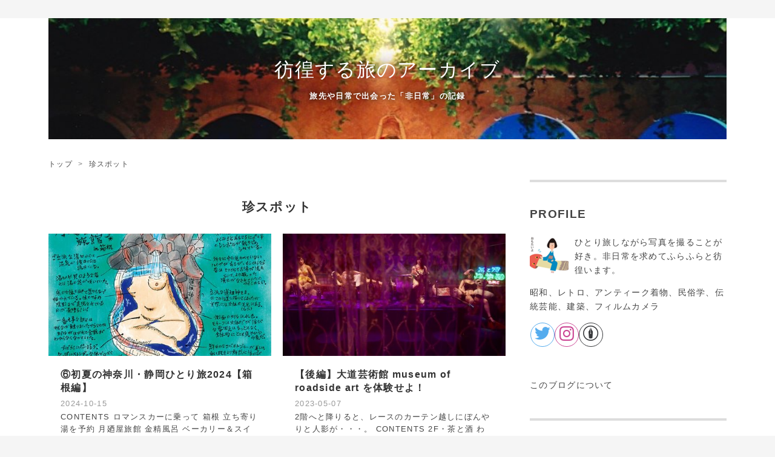

--- FILE ---
content_type: text/html; charset=utf-8
request_url: https://daydreamering.com/archive/category/%E7%8F%8D%E3%82%B9%E3%83%9D%E3%83%83%E3%83%88
body_size: 23238
content:
<!DOCTYPE html>
<html
  lang="ja"

data-admin-domain="//blog.hatena.ne.jp"
data-admin-origin="https://blog.hatena.ne.jp"
data-author="salomery"
data-avail-langs="ja en"
data-blog="daydreamery.hatenablog.com"
data-blog-host="daydreamery.hatenablog.com"
data-blog-is-public="1"
data-blog-name="彷徨する旅のアーカイブ"
data-blog-owner="salomery"
data-blog-show-ads=""
data-blog-show-sleeping-ads=""
data-blog-uri="https://daydreamering.com/"
data-blog-uuid="26006613696314602"
data-blogs-uri-base="https://daydreamering.com"
data-brand="pro"
data-data-layer="{&quot;hatenablog&quot;:{&quot;admin&quot;:{},&quot;analytics&quot;:{&quot;brand_property_id&quot;:&quot;&quot;,&quot;measurement_id&quot;:&quot;&quot;,&quot;non_sampling_property_id&quot;:&quot;&quot;,&quot;property_id&quot;:&quot;UA-190588884-1&quot;,&quot;separated_property_id&quot;:&quot;UA-29716941-17&quot;},&quot;blog&quot;:{&quot;blog_id&quot;:&quot;26006613696314602&quot;,&quot;content_seems_japanese&quot;:&quot;true&quot;,&quot;disable_ads&quot;:&quot;custom_domain&quot;,&quot;enable_ads&quot;:&quot;false&quot;,&quot;enable_keyword_link&quot;:&quot;false&quot;,&quot;entry_show_footer_related_entries&quot;:&quot;true&quot;,&quot;force_pc_view&quot;:&quot;true&quot;,&quot;is_public&quot;:&quot;true&quot;,&quot;is_responsive_view&quot;:&quot;true&quot;,&quot;is_sleeping&quot;:&quot;true&quot;,&quot;lang&quot;:&quot;ja&quot;,&quot;name&quot;:&quot;\u5f77\u5fa8\u3059\u308b\u65c5\u306e\u30a2\u30fc\u30ab\u30a4\u30d6&quot;,&quot;owner_name&quot;:&quot;salomery&quot;,&quot;uri&quot;:&quot;https://daydreamering.com/&quot;},&quot;brand&quot;:&quot;pro&quot;,&quot;page_id&quot;:&quot;archive&quot;,&quot;permalink_entry&quot;:null,&quot;pro&quot;:&quot;pro&quot;,&quot;router_type&quot;:&quot;blogs&quot;}}"
data-device="pc"
data-dont-recommend-pro="false"
data-global-domain="https://hatena.blog"
data-globalheader-color="b"
data-globalheader-type="pc"
data-has-touch-view="1"
data-help-url="https://help.hatenablog.com"
data-hide-header="1"
data-no-suggest-touch-view="1"
data-page="archive"
data-parts-domain="https://hatenablog-parts.com"
data-plus-available="1"
data-pro="true"
data-router-type="blogs"
data-sentry-dsn="https://03a33e4781a24cf2885099fed222b56d@sentry.io/1195218"
data-sentry-environment="production"
data-sentry-sample-rate="0.1"
data-static-domain="https://cdn.blog.st-hatena.com"
data-version="ce040fcbad0d42a5e1cae88990dad0"



  itemscope
  itemtype="http://schema.org/Blog"


  data-initial-state="{}"

  >
  <head prefix="og: http://ogp.me/ns# fb: http://ogp.me/ns/fb#">

  

  
  <meta name="viewport" content="width=device-width, initial-scale=1.0" />


  


  

  <meta name="robots" content="max-image-preview:large" />


  <meta charset="utf-8"/>
  <meta http-equiv="X-UA-Compatible" content="IE=7; IE=9; IE=10; IE=11" />
  <title>珍スポット カテゴリーの記事一覧 - 彷徨する旅のアーカイブ</title>

  
  <link rel="canonical" href="https://daydreamering.com/archive/category/%E7%8F%8D%E3%82%B9%E3%83%9D%E3%83%83%E3%83%88"/>



  

<meta itemprop="name" content="珍スポット カテゴリーの記事一覧 - 彷徨する旅のアーカイブ"/>

  <meta itemprop="image" content="https://cdn.blog.st-hatena.com/images/theme/og-image-1500.png"/>


  <meta property="og:title" content="珍スポット カテゴリーの記事一覧 - 彷徨する旅のアーカイブ"/>
<meta property="og:type" content="blog"/>
  <meta property="og:url" content="https://daydreamering.com/archive/category/%E7%8F%8D%E3%82%B9%E3%83%9D%E3%83%83%E3%83%88"/>

  
  
  
  <meta property="og:image" content="https://cdn.blog.st-hatena.com/images/theme/og-image-1500.png"/>

<meta property="og:image:alt" content="珍スポット カテゴリーの記事一覧 - 彷徨する旅のアーカイブ"/>
  <meta property="og:description" content="旅先や日常で出会った「非日常」の記録" />
<meta property="og:site_name" content="彷徨する旅のアーカイブ"/>

    <meta name="twitter:card" content="summary" />  <meta name="twitter:title" content="珍スポット カテゴリーの記事一覧 - 彷徨する旅のアーカイブ" />  <meta name="twitter:description" content="旅先や日常で出会った「非日常」の記録" />  <meta name="twitter:app:name:iphone" content="はてなブログアプリ" />
  <meta name="twitter:app:id:iphone" content="583299321" />
  <meta name="twitter:app:url:iphone" content="hatenablog:///open?uri=https%3A%2F%2Fdaydreamering.com%2Farchive%2Fcategory%2F%25E7%258F%258D%25E3%2582%25B9%25E3%2583%259D%25E3%2583%2583%25E3%2583%2588" />  <meta name="twitter:site" content="@Salomery" />
  
    <meta name="keywords" content="昭和 フィルムカメラ 旅 民俗芸能 建築 レトロ,珍スポット" />


  
<script
  id="embed-gtm-data-layer-loader"
  data-data-layer-page-specific=""
>
(function() {
  function loadDataLayer(elem, attrName) {
    if (!elem) { return {}; }
    var json = elem.getAttribute(attrName);
    if (!json) { return {}; }
    return JSON.parse(json);
  }

  var globalVariables = loadDataLayer(
    document.documentElement,
    'data-data-layer'
  );
  var pageSpecificVariables = loadDataLayer(
    document.getElementById('embed-gtm-data-layer-loader'),
    'data-data-layer-page-specific'
  );

  var variables = [globalVariables, pageSpecificVariables];

  if (!window.dataLayer) {
    window.dataLayer = [];
  }

  for (var i = 0; i < variables.length; i++) {
    window.dataLayer.push(variables[i]);
  }
})();
</script>

<!-- Google Tag Manager -->
<script>(function(w,d,s,l,i){w[l]=w[l]||[];w[l].push({'gtm.start':
new Date().getTime(),event:'gtm.js'});var f=d.getElementsByTagName(s)[0],
j=d.createElement(s),dl=l!='dataLayer'?'&l='+l:'';j.async=true;j.src=
'https://www.googletagmanager.com/gtm.js?id='+i+dl;f.parentNode.insertBefore(j,f);
})(window,document,'script','dataLayer','GTM-P4CXTW');</script>
<!-- End Google Tag Manager -->











  <link rel="shortcut icon" href="https://daydreamering.com/icon/favicon">
<link rel="apple-touch-icon" href="https://daydreamering.com/icon/touch">
<link rel="icon" sizes="192x192" href="https://daydreamering.com/icon/link">

  

<link rel="alternate" type="application/atom+xml" title="Atom" href="https://daydreamering.com/feed/category/%E7%8F%8D%E3%82%B9%E3%83%9D%E3%83%83%E3%83%88"/>
<link rel="alternate" type="application/rss+xml" title="RSS2.0" href="https://daydreamering.com/rss/category/%E7%8F%8D%E3%82%B9%E3%83%9D%E3%83%83%E3%83%88"/>

  
  
  <link rel="author" href="http://www.hatena.ne.jp/salomery/">


  

  
      <link rel="preload" href="https://cdn-ak.f.st-hatena.com/images/fotolife/s/salomery/20211207/20211207190857.jpg" as="image"/>
      <link rel="preload" href="https://cdn.image.st-hatena.com/image/scale/089b9b6401963c1eeb6e30ef9a157013a12fd464/backend=imagemagick;height=500;quality=80;version=1;width=500/https%3A%2F%2Fcdn-ak.f.st-hatena.com%2Fimages%2Ffotolife%2Fs%2Fsalomery%2F20240914%2F20240914185733.jpg" as="image"/>


  
    
<link rel="stylesheet" type="text/css" href="https://cdn.blog.st-hatena.com/css/blog.css?version=ce040fcbad0d42a5e1cae88990dad0"/>

    
  <link rel="stylesheet" type="text/css" href="https://usercss.blog.st-hatena.com/blog_style/26006613696314602/e773f9a94ed01e01c8754eb57fe0fe1cb6784ba4"/>
  
  

  

  
<script> </script>

  
<style>
  div#google_afc_user,
  div.google-afc-user-container,
  div.google_afc_image,
  div.google_afc_blocklink {
      display: block !important;
  }
</style>


  

  

  <script>
  (function(d) {
    var config = {
      kitId: 'wba1lgc',
      scriptTimeout: 3000,
      async: true
    },
    h=d.documentElement,t=setTimeout(function(){h.className=h.className.replace(/\bwf-loading\b/g,"")+" wf-inactive";},config.scriptTimeout),tk=d.createElement("script"),f=false,s=d.getElementsByTagName("script")[0],a;h.className+=" wf-loading";tk.src='https://use.typekit.net/'+config.kitId+'.js';tk.async=true;tk.onload=tk.onreadystatechange=function(){a=this.readyState;if(f||a&&a!="complete"&&a!="loaded")return;f=true;clearTimeout(t);try{Typekit.load(config)}catch(e){}};s.parentNode.insertBefore(tk,s)
  })(document);
</script>
</head>

  <body class="page-archive header-image-enable page-archive-category category-珍スポット globalheader-off globalheader-ng-enabled">
    

<div id="globalheader-container"
  data-brand="hatenablog"
  style="display: none"
  >
  <iframe id="globalheader" height="37" frameborder="0" allowTransparency="true"></iframe>
</div>


  
  
  

  <div id="container">
    <div id="container-inner">
      <header id="blog-title" data-brand="hatenablog">
  <div id="blog-title-inner" style="background-image: url('https://cdn-ak.f.st-hatena.com/images/fotolife/s/salomery/20211207/20211207190857.jpg'); background-position: center -267px;">
    <div id="blog-title-content">
      <h1 id="title"><a href="https://daydreamering.com/">彷徨する旅のアーカイブ</a></h1>
      
        <h2 id="blog-description">旅先や日常で出会った「非日常」の記録</h2>
      
    </div>
  </div>
</header>

      

      
          <div id="top-box">
    <div class="breadcrumb" data-test-id="breadcrumb">
      <div class="breadcrumb-inner">
        <a class="breadcrumb-link" href="https://daydreamering.com/"><span>トップ</span></a>          <span class="breadcrumb-gt">&gt;</span>          <span class="breadcrumb-child">            <span>珍スポット</span>          </span>      </div>
    </div>
  </div>
  <script type="application/ld+json" class="test-breadcrumb-json-ld">
    {"@type":"BreadcrumbList","itemListElement":[{"item":{"@id":"https://daydreamering.com/","name":"トップ"},"position":1,"@type":"ListItem"}],"@context":"http://schema.org"}
  </script>
      
      



<div id="content">
  <div id="content-inner">
    <div id="wrapper">
      <div id="main">
        <div id="main-inner">
          

          

  <header class="archive-header-category">
    <h2 class="archive-heading">珍スポット</h2>
  
  </header>



          

          

          
            <div class="archive-entries">
              
                
                  <section class="archive-entry test-archive-entry autopagerize_page_element" data-uuid="6802340630900900825">
<div class="archive-entry-header">
  <div class="date archive-date">
    <a href="https://daydreamering.com/archive/2024/10/15" rel="nofollow">
      <time datetime="2024-10-15" title="2024-10-15">
        <span class="date-year">2024</span><span class="hyphen">-</span><span class="date-month">10</span><span class="hyphen">-</span><span class="date-day">15</span>
      </time>
    </a>
  </div>

  <h1 class="entry-title">
    <a class="entry-title-link" href="https://daydreamering.com/entry/2024/10/15/222854">⑥初夏の神奈川・静岡ひとり旅2024【箱根編】</a>
    
    
  </h1>
</div>


  <div class="categories">
    
      <a href="https://daydreamering.com/archive/category/%E6%B8%A9%E6%B3%89" class="archive-category-link category-温泉">温泉</a>
    
      <a href="https://daydreamering.com/archive/category/%E7%8F%8D%E3%82%B9%E3%83%9D%E3%83%83%E3%83%88" class="archive-category-link category-珍スポット">珍スポット</a>
    
      <a href="https://daydreamering.com/archive/category/%E6%97%85%E9%A4%A8%E3%83%BB%E6%B0%91%E5%AE%BF" class="archive-category-link category-旅館・民宿">旅館・民宿</a>
    
      <a href="https://daydreamering.com/archive/category/%E3%82%AF%E3%83%A9%E3%82%B7%E3%83%83%E3%82%AF%E3%83%9B%E3%83%86%E3%83%AB" class="archive-category-link category-クラシックホテル">クラシックホテル</a>
    
      <a href="https://daydreamering.com/archive/category/%E3%82%B0%E3%83%AB%E3%83%A1" class="archive-category-link category-グルメ">グルメ</a>
    
      <a href="https://daydreamering.com/archive/category/%E6%97%85" class="archive-category-link category-旅">旅</a>
    
  </div>


  <a href="https://daydreamering.com/entry/2024/10/15/222854" class="entry-thumb-link">
    <div class="entry-thumb" style="background-image: url('https://cdn.image.st-hatena.com/image/scale/089b9b6401963c1eeb6e30ef9a157013a12fd464/backend=imagemagick;height=500;quality=80;version=1;width=500/https%3A%2F%2Fcdn-ak.f.st-hatena.com%2Fimages%2Ffotolife%2Fs%2Fsalomery%2F20240914%2F20240914185733.jpg');">
    </div>
  </a>
<div class="archive-entry-body">
  <p class="entry-description">
    
      CONTENTS ロマンスカーに乗って 箱根 立ち寄り湯を予約 月廼屋旅館 金精風呂 ベーカリー＆スイーツ ピコット ロマンスカーに乗って 小田原駅から箱根にGO！ 特急ロマンスカー、赤くてまるっこくて可愛い〜！！ 緑にかこまれた車窓からの風景が美しい。鉄子じ…
    
  </p>

  
    <div class="archive-entry-tags-wrapper">
  <div class="archive-entry-tags">
      <span class="archive-entry-tag">
        <a href="https://d.hatena.ne.jp/keyword/%E7%AE%B1%E6%A0%B9" class="archive-entry-tag-link">
          
          
          <span class="archive-entry-tag-icon">#</span><span class="archive-entry-tag-label">箱根</span>
        </a>
      </span>
    
      <span class="archive-entry-tag">
        <a href="https://d.hatena.ne.jp/keyword/%E6%9C%88%E5%BB%BC%E5%B1%8B%E6%97%85%E9%A4%A8" class="archive-entry-tag-link">
          
          
          <span class="archive-entry-tag-icon">#</span><span class="archive-entry-tag-label">月廼屋旅館</span>
        </a>
      </span>
    
      <span class="archive-entry-tag">
        <a href="https://d.hatena.ne.jp/keyword/%E9%87%91%E7%B2%BE" class="archive-entry-tag-link">
          
          
          <span class="archive-entry-tag-icon">#</span><span class="archive-entry-tag-label">金精</span>
        </a>
      </span>
      </div>
</div>

  

  <span class="social-buttons">
    
    
      <a href="https://b.hatena.ne.jp/entry/s/daydreamering.com/entry/2024/10/15/222854" class="bookmark-widget-counter">
        <img src="https://b.hatena.ne.jp/entry/image/https://daydreamering.com/entry/2024/10/15/222854" alt="はてなブックマーク - ⑥初夏の神奈川・静岡ひとり旅2024【箱根編】" />
      </a>
    

    <span
      class="star-container"
      data-hatena-star-container
      data-hatena-star-url="https://daydreamering.com/entry/2024/10/15/222854"
      data-hatena-star-title="⑥初夏の神奈川・静岡ひとり旅2024【箱根編】"
      data-hatena-star-variant="profile-icon"
      data-hatena-star-profile-url-template="https://blog.hatena.ne.jp/{username}/"
    ></span>
  </span>
</div>
</section>
              
                
                  <section class="archive-entry test-archive-entry autopagerize_page_element" data-uuid="4207112889985944752">
<div class="archive-entry-header">
  <div class="date archive-date">
    <a href="https://daydreamering.com/archive/2023/05/07" rel="nofollow">
      <time datetime="2023-05-07" title="2023-05-07">
        <span class="date-year">2023</span><span class="hyphen">-</span><span class="date-month">05</span><span class="hyphen">-</span><span class="date-day">07</span>
      </time>
    </a>
  </div>

  <h1 class="entry-title">
    <a class="entry-title-link" href="https://daydreamering.com/entry/2023/05/07/170957">【後編】大道芸術館 museum of roadside art を体験せよ！</a>
    
    
  </h1>
</div>


  <div class="categories">
    
      <a href="https://daydreamering.com/archive/category/%E7%8F%8D%E3%82%B9%E3%83%9D%E3%83%83%E3%83%88" class="archive-category-link category-珍スポット">珍スポット</a>
    
      <a href="https://daydreamering.com/archive/category/%E6%9D%B1%E4%BA%AC" class="archive-category-link category-東京">東京</a>
    
      <a href="https://daydreamering.com/archive/category/%E6%97%85" class="archive-category-link category-旅">旅</a>
    
  </div>


  <a href="https://daydreamering.com/entry/2023/05/07/170957" class="entry-thumb-link">
    <div class="entry-thumb" style="background-image: url('https://cdn.image.st-hatena.com/image/scale/b439fe5e74edfa695127657cdcb69a8c6fa9daa2/backend=imagemagick;height=500;quality=80;version=1;width=500/https%3A%2F%2Fcdn-ak.f.st-hatena.com%2Fimages%2Ffotolife%2Fs%2Fsalomery%2F20230425%2F20230425220207.jpg');">
    </div>
  </a>
<div class="archive-entry-body">
  <p class="entry-description">
    
      2階へと降りると、レースのカーテン越しにぼんやりと人影が・・・。 CONTENTS 2F・茶と酒 わかめ ラブドール 見世物小屋の絵看板 モォ〜やめて 荒木一成コレクション BARでのひととき ブランデー うなぎパイ 1F・SHOP 最後に 2F・茶と酒 わかめ おそるおそる…
    
  </p>

  
    <div class="archive-entry-tags-wrapper">
  <div class="archive-entry-tags">
      <span class="archive-entry-tag">
        <a href="https://d.hatena.ne.jp/keyword/%E5%A4%A7%E9%81%93%E8%8A%B8%E8%A1%93%E9%A4%A8" class="archive-entry-tag-link">
          
          
          <span class="archive-entry-tag-icon">#</span><span class="archive-entry-tag-label">大道芸術館</span>
        </a>
      </span>
    
      <span class="archive-entry-tag">
        <a href="https://d.hatena.ne.jp/keyword/%E9%83%BD%E7%AF%89%E9%9F%BF%E4%B8%80" class="archive-entry-tag-link">
          
          
          <span class="archive-entry-tag-icon">#</span><span class="archive-entry-tag-label">都築響一</span>
        </a>
      </span>
      </div>
</div>

  

  <span class="social-buttons">
    
    
      <a href="https://b.hatena.ne.jp/entry/s/daydreamering.com/entry/2023/05/07/170957" class="bookmark-widget-counter">
        <img src="https://b.hatena.ne.jp/entry/image/https://daydreamering.com/entry/2023/05/07/170957" alt="はてなブックマーク - 【後編】大道芸術館 museum of roadside art を体験せよ！" />
      </a>
    

    <span
      class="star-container"
      data-hatena-star-container
      data-hatena-star-url="https://daydreamering.com/entry/2023/05/07/170957"
      data-hatena-star-title="【後編】大道芸術館 museum of roadside art を体験せよ！"
      data-hatena-star-variant="profile-icon"
      data-hatena-star-profile-url-template="https://blog.hatena.ne.jp/{username}/"
    ></span>
  </span>
</div>
</section>
              
                
                  <section class="archive-entry test-archive-entry autopagerize_page_element" data-uuid="4207112889985617544">
<div class="archive-entry-header">
  <div class="date archive-date">
    <a href="https://daydreamering.com/archive/2023/04/30" rel="nofollow">
      <time datetime="2023-04-30" title="2023-04-30">
        <span class="date-year">2023</span><span class="hyphen">-</span><span class="date-month">04</span><span class="hyphen">-</span><span class="date-day">30</span>
      </time>
    </a>
  </div>

  <h1 class="entry-title">
    <a class="entry-title-link" href="https://daydreamering.com/entry/2023/04/30/175007">【前編】大道芸術館 museum of roadside art を体験せよ！</a>
    
    
  </h1>
</div>


  <div class="categories">
    
      <a href="https://daydreamering.com/archive/category/%E7%A7%98%E5%AE%9D%E9%A4%A8" class="archive-category-link category-秘宝館">秘宝館</a>
    
      <a href="https://daydreamering.com/archive/category/%E7%8F%8D%E3%82%B9%E3%83%9D%E3%83%83%E3%83%88" class="archive-category-link category-珍スポット">珍スポット</a>
    
      <a href="https://daydreamering.com/archive/category/%E6%9D%B1%E4%BA%AC" class="archive-category-link category-東京">東京</a>
    
      <a href="https://daydreamering.com/archive/category/%E5%8C%97%E4%B9%9D%E5%B7%9E" class="archive-category-link category-北九州">北九州</a>
    
  </div>


  <a href="https://daydreamering.com/entry/2023/04/30/175007" class="entry-thumb-link">
    <div class="entry-thumb" style="background-image: url('https://cdn.image.st-hatena.com/image/scale/7d1152b9b4fb5cfc27e19abbf9419a46822e65d0/backend=imagemagick;height=500;quality=80;version=1;width=500/https%3A%2F%2Fcdn-ak.f.st-hatena.com%2Fimages%2Ffotolife%2Fs%2Fsalomery%2F20230425%2F20230425215310.jpg');">
    </div>
  </a>
<div class="archive-entry-body">
  <p class="entry-description">
    
      写真家で編集者でもある都築響一さんとの初めての出会いは『珍世界紀行』という一冊の本でした。 わたしがまだ貧乏大学生の頃（貧乏は今も変わらないけれど・・・）。ヨーロッパのディープな世界がギュッと凝縮されたその本に魅せられ、6,000円ほどもする単…
    
  </p>

  
    <div class="archive-entry-tags-wrapper">
  <div class="archive-entry-tags">
      <span class="archive-entry-tag">
        <a href="https://d.hatena.ne.jp/keyword/%E9%83%BD%E7%AF%89%E9%9F%BF%E4%B8%80" class="archive-entry-tag-link">
          
          
          <span class="archive-entry-tag-icon">#</span><span class="archive-entry-tag-label">都築響一</span>
        </a>
      </span>
    
      <span class="archive-entry-tag">
        <a href="https://d.hatena.ne.jp/keyword/%E5%A4%A7%E9%81%93%E8%8A%B8%E8%A1%93%E9%A4%A8" class="archive-entry-tag-link">
          
          
          <span class="archive-entry-tag-icon">#</span><span class="archive-entry-tag-label">大道芸術館</span>
        </a>
      </span>
      </div>
</div>

  

  <span class="social-buttons">
    
    
      <a href="https://b.hatena.ne.jp/entry/s/daydreamering.com/entry/2023/04/30/175007" class="bookmark-widget-counter">
        <img src="https://b.hatena.ne.jp/entry/image/https://daydreamering.com/entry/2023/04/30/175007" alt="はてなブックマーク - 【前編】大道芸術館 museum of roadside art を体験せよ！" />
      </a>
    

    <span
      class="star-container"
      data-hatena-star-container
      data-hatena-star-url="https://daydreamering.com/entry/2023/04/30/175007"
      data-hatena-star-title="【前編】大道芸術館 museum of roadside art を体験せよ！"
      data-hatena-star-variant="profile-icon"
      data-hatena-star-profile-url-template="https://blog.hatena.ne.jp/{username}/"
    ></span>
  </span>
</div>
</section>
              
                
                  <section class="archive-entry test-archive-entry autopagerize_page_element" data-uuid="13574176438097402505">
<div class="archive-entry-header">
  <div class="date archive-date">
    <a href="https://daydreamering.com/archive/2022/10/10" rel="nofollow">
      <time datetime="2022-10-10" title="2022-10-10">
        <span class="date-year">2022</span><span class="hyphen">-</span><span class="date-month">10</span><span class="hyphen">-</span><span class="date-day">10</span>
      </time>
    </a>
  </div>

  <h1 class="entry-title">
    <a class="entry-title-link" href="https://daydreamering.com/entry/2022/10/10/221036">香川徳島ひとり旅2022 ⑥【哀しみのお花大権現編】</a>
    
    
  </h1>
</div>


  <div class="categories">
    
      <a href="https://daydreamering.com/archive/category/%E5%AF%BA%E7%A4%BE%E4%BB%8F%E9%96%A3" class="archive-category-link category-寺社仏閣">寺社仏閣</a>
    
      <a href="https://daydreamering.com/archive/category/%E7%8F%8D%E3%82%B9%E3%83%9D%E3%83%83%E3%83%88" class="archive-category-link category-珍スポット">珍スポット</a>
    
      <a href="https://daydreamering.com/archive/category/%E5%9B%9B%E5%9B%BD" class="archive-category-link category-四国">四国</a>
    
      <a href="https://daydreamering.com/archive/category/%E6%97%85" class="archive-category-link category-旅">旅</a>
    
      <a href="https://daydreamering.com/archive/category/%E5%BB%83%E5%A2%9F" class="archive-category-link category-廃墟">廃墟</a>
    
      <a href="https://daydreamering.com/archive/category/%E8%B7%AF%E4%B8%8A%E8%A6%B3%E5%AF%9F" class="archive-category-link category-路上観察">路上観察</a>
    
      <a href="https://daydreamering.com/archive/category/%E3%83%AC%E3%83%88%E3%83%AD" class="archive-category-link category-レトロ">レトロ</a>
    
      <a href="https://daydreamering.com/archive/category/%E3%83%95%E3%82%A3%E3%83%AB%E3%83%A0%E3%82%AB%E3%83%A1%E3%83%A9" class="archive-category-link category-フィルムカメラ">フィルムカメラ</a>
    
  </div>


  <a href="https://daydreamering.com/entry/2022/10/10/221036" class="entry-thumb-link">
    <div class="entry-thumb" style="background-image: url('https://cdn.image.st-hatena.com/image/scale/7775b442d523a29cb56d2f73997521f159a3aacd/backend=imagemagick;height=500;quality=80;version=1;width=500/https%3A%2F%2Fcdn-ak.f.st-hatena.com%2Fimages%2Ffotolife%2Fs%2Fsalomery%2F20221010%2F20221010201259.jpg');">
    </div>
  </a>
<div class="archive-entry-body">
  <p class="entry-description">
    
      電車を乗り継ぎついぞ着いたのは徳島県みよし町の江口駅。 無人駅です 観光客が降りそうもないこの場所に、本日のメインディッシュが待ち構えているのだー！！！夕暮れが迫っていますが目的地はもう少し先。寄り道しながらてくてく歩いて向かいます。 アール…
    
  </p>

  
    <div class="archive-entry-tags-wrapper">
  <div class="archive-entry-tags">
      <span class="archive-entry-tag">
        <a href="https://d.hatena.ne.jp/keyword/%E3%81%8A%E8%8A%B1%E5%A4%A7%E6%A8%A9%E7%8F%BE" class="archive-entry-tag-link">
          
          
          <span class="archive-entry-tag-icon">#</span><span class="archive-entry-tag-label">お花大権現</span>
        </a>
      </span>
    
      <span class="archive-entry-tag">
        <a href="https://d.hatena.ne.jp/keyword/%E5%BE%B3%E5%B3%B6" class="archive-entry-tag-link">
          
          
          <span class="archive-entry-tag-icon">#</span><span class="archive-entry-tag-label">徳島</span>
        </a>
      </span>
    
      <span class="archive-entry-tag">
        <a href="https://d.hatena.ne.jp/keyword/%E7%8F%8D%E3%82%B9%E3%83%9D%E3%83%83%E3%83%88" class="archive-entry-tag-link">
          
          
          <span class="archive-entry-tag-icon">#</span><span class="archive-entry-tag-label">珍スポット</span>
        </a>
      </span>
      </div>
</div>

  

  <span class="social-buttons">
    
    
      <a href="https://b.hatena.ne.jp/entry/s/daydreamering.com/entry/2022/10/10/221036" class="bookmark-widget-counter">
        <img src="https://b.hatena.ne.jp/entry/image/https://daydreamering.com/entry/2022/10/10/221036" alt="はてなブックマーク - 香川徳島ひとり旅2022 ⑥【哀しみのお花大権現編】" />
      </a>
    

    <span
      class="star-container"
      data-hatena-star-container
      data-hatena-star-url="https://daydreamering.com/entry/2022/10/10/221036"
      data-hatena-star-title="香川徳島ひとり旅2022 ⑥【哀しみのお花大権現編】"
      data-hatena-star-variant="profile-icon"
      data-hatena-star-profile-url-template="https://blog.hatena.ne.jp/{username}/"
    ></span>
  </span>
</div>
</section>
              
                
                  <section class="archive-entry test-archive-entry autopagerize_page_element" data-uuid="13574176438097402032">
<div class="archive-entry-header">
  <div class="date archive-date">
    <a href="https://daydreamering.com/archive/2022/10/06" rel="nofollow">
      <time datetime="2022-10-06" title="2022-10-06">
        <span class="date-year">2022</span><span class="hyphen">-</span><span class="date-month">10</span><span class="hyphen">-</span><span class="date-day">06</span>
      </time>
    </a>
  </div>

  <h1 class="entry-title">
    <a class="entry-title-link" href="https://daydreamering.com/entry/2022/10/06/224934">香川徳島ひとり旅2022③【四谷シモンと薔薇編】</a>
    
    
  </h1>
</div>


  <div class="categories">
    
      <a href="https://daydreamering.com/archive/category/%E5%BB%BA%E7%AF%89" class="archive-category-link category-建築">建築</a>
    
      <a href="https://daydreamering.com/archive/category/%E5%9B%9B%E5%9B%BD" class="archive-category-link category-四国">四国</a>
    
      <a href="https://daydreamering.com/archive/category/%E6%97%85" class="archive-category-link category-旅">旅</a>
    
      <a href="https://daydreamering.com/archive/category/%E3%83%AC%E3%83%88%E3%83%AD%E5%95%86%E5%BA%97%E8%A1%97" class="archive-category-link category-レトロ商店街">レトロ商店街</a>
    
      <a href="https://daydreamering.com/archive/category/%E7%B4%94%E5%96%AB%E8%8C%B6" class="archive-category-link category-純喫茶">純喫茶</a>
    
      <a href="https://daydreamering.com/archive/category/%E7%8F%8D%E3%82%B9%E3%83%9D%E3%83%83%E3%83%88" class="archive-category-link category-珍スポット">珍スポット</a>
    
  </div>


  <a href="https://daydreamering.com/entry/2022/10/06/224934" class="entry-thumb-link">
    <div class="entry-thumb" style="background-image: url('https://cdn.image.st-hatena.com/image/scale/e2ac6807ba33e042a1f5bd6819672e2605b60888/backend=imagemagick;height=500;quality=80;version=1;width=500/https%3A%2F%2Fcdn-ak.f.st-hatena.com%2Fimages%2Ffotolife%2Fs%2Fsalomery%2F20221006%2F20221006213115.jpg');">
    </div>
  </a>
<div class="archive-entry-body">
  <p class="entry-description">
    
      十数年前、はじめて坂出市を訪れました。目的は四谷シモン人形館 淡扇荘。四谷シモンさんが製作した球体関節人形が展示されている人形館です。とっても素晴らしかったあの場所に、もう一度どうしても訪れたかったのです。 CONTENTS 四谷シモン人形館 淡翁荘 …
    
  </p>

  
    <div class="archive-entry-tags-wrapper">
  <div class="archive-entry-tags">
      <span class="archive-entry-tag">
        <a href="https://d.hatena.ne.jp/keyword/%E5%9B%9B%E8%B0%B7%E3%82%B7%E3%83%A2%E3%83%B3" class="archive-entry-tag-link">
          
          
          <span class="archive-entry-tag-icon">#</span><span class="archive-entry-tag-label">四谷シモン</span>
        </a>
      </span>
    
      <span class="archive-entry-tag">
        <a href="https://d.hatena.ne.jp/keyword/%E5%9B%9B%E8%B0%B7%E3%82%B7%E3%83%A2%E3%83%B3%E4%BA%BA%E5%BD%A2%E9%A4%A8" class="archive-entry-tag-link">
          
          
          <span class="archive-entry-tag-icon">#</span><span class="archive-entry-tag-label">四谷シモン人形館</span>
        </a>
      </span>
    
      <span class="archive-entry-tag">
        <a href="https://d.hatena.ne.jp/keyword/%E7%90%83%E4%BD%93%E9%96%A2%E7%AF%80%E4%BA%BA%E5%BD%A2" class="archive-entry-tag-link">
          
          
          <span class="archive-entry-tag-icon">#</span><span class="archive-entry-tag-label">球体関節人形</span>
        </a>
      </span>
      </div>
</div>

  

  <span class="social-buttons">
    
    
      <a href="https://b.hatena.ne.jp/entry/s/daydreamering.com/entry/2022/10/06/224934" class="bookmark-widget-counter">
        <img src="https://b.hatena.ne.jp/entry/image/https://daydreamering.com/entry/2022/10/06/224934" alt="はてなブックマーク - 香川徳島ひとり旅2022③【四谷シモンと薔薇編】" />
      </a>
    

    <span
      class="star-container"
      data-hatena-star-container
      data-hatena-star-url="https://daydreamering.com/entry/2022/10/06/224934"
      data-hatena-star-title="香川徳島ひとり旅2022③【四谷シモンと薔薇編】"
      data-hatena-star-variant="profile-icon"
      data-hatena-star-profile-url-template="https://blog.hatena.ne.jp/{username}/"
    ></span>
  </span>
</div>
</section>
              
                
                  <section class="archive-entry test-archive-entry autopagerize_page_element" data-uuid="13574176438097401877">
<div class="archive-entry-header">
  <div class="date archive-date">
    <a href="https://daydreamering.com/archive/2022/10/04" rel="nofollow">
      <time datetime="2022-10-04" title="2022-10-04">
        <span class="date-year">2022</span><span class="hyphen">-</span><span class="date-month">10</span><span class="hyphen">-</span><span class="date-day">04</span>
      </time>
    </a>
  </div>

  <h1 class="entry-title">
    <a class="entry-title-link" href="https://daydreamering.com/entry/2022/10/04/230051">香川徳島ひとり旅2022②【海辺の迷宮建築とアール・ブリュット編】</a>
    
    
  </h1>
</div>


  <div class="categories">
    
      <a href="https://daydreamering.com/archive/category/%E5%BB%BA%E7%AF%89" class="archive-category-link category-建築">建築</a>
    
      <a href="https://daydreamering.com/archive/category/%E7%8F%8D%E3%82%B9%E3%83%9D%E3%83%83%E3%83%88" class="archive-category-link category-珍スポット">珍スポット</a>
    
      <a href="https://daydreamering.com/archive/category/%E5%9B%9B%E5%9B%BD" class="archive-category-link category-四国">四国</a>
    
      <a href="https://daydreamering.com/archive/category/%E8%B7%AF%E4%B8%8A%E8%A6%B3%E5%AF%9F" class="archive-category-link category-路上観察">路上観察</a>
    
      <a href="https://daydreamering.com/archive/category/%E6%97%85" class="archive-category-link category-旅">旅</a>
    
      <a href="https://daydreamering.com/archive/category/%E3%83%AC%E3%83%88%E3%83%AD" class="archive-category-link category-レトロ">レトロ</a>
    
      <a href="https://daydreamering.com/archive/category/%E3%83%95%E3%82%A3%E3%83%AB%E3%83%A0%E3%82%AB%E3%83%A1%E3%83%A9" class="archive-category-link category-フィルムカメラ">フィルムカメラ</a>
    
  </div>


  <a href="https://daydreamering.com/entry/2022/10/04/230051" class="entry-thumb-link">
    <div class="entry-thumb" style="background-image: url('https://cdn.image.st-hatena.com/image/scale/c35227c427d4ad9c3dd9eefb1cdad1b87531c6fb/backend=imagemagick;height=500;quality=80;version=1;width=500/https%3A%2F%2Fcdn-ak.f.st-hatena.com%2Fimages%2Ffotolife%2Fs%2Fsalomery%2F20221004%2F20221004213127.jpg');">
    </div>
  </a>
<div class="archive-entry-body">
  <p class="entry-description">
    
      朝っぱらから坂出散歩スタート！！ CONTENTS 旧坂出港務所 坂出のアール・ブリュット てくてくてく。港へと向かって歩いて行きます。 網と花びら 港町育ちなので、港をみると落ち着きます。 港沿いには金毘羅宮がありました。 虎の彫刻 てくてくてく。目指し…
    
  </p>

  
    <div class="archive-entry-tags-wrapper">
  <div class="archive-entry-tags">
      <span class="archive-entry-tag">
        <a href="https://d.hatena.ne.jp/keyword/%E3%82%A2%E3%83%BC%E3%83%AB%E3%83%BB%E3%83%96%E3%83%AA%E3%83%A5%E3%83%83%E3%83%88" class="archive-entry-tag-link">
          
          
          <span class="archive-entry-tag-icon">#</span><span class="archive-entry-tag-label">アール・ブリュット</span>
        </a>
      </span>
    
      <span class="archive-entry-tag">
        <a href="https://d.hatena.ne.jp/keyword/%E5%BB%BA%E7%AF%89" class="archive-entry-tag-link">
          
          
          <span class="archive-entry-tag-icon">#</span><span class="archive-entry-tag-label">建築</span>
        </a>
      </span>
    
      <span class="archive-entry-tag">
        <a href="https://d.hatena.ne.jp/keyword/%E3%82%B5%E3%83%96%E3%82%AB%E3%83%AB%E3%83%81%E3%83%A3%E3%83%BC" class="archive-entry-tag-link">
          
          
          <span class="archive-entry-tag-icon">#</span><span class="archive-entry-tag-label">サブカルチャー</span>
        </a>
      </span>
      </div>
</div>

  

  <span class="social-buttons">
    
    
      <a href="https://b.hatena.ne.jp/entry/s/daydreamering.com/entry/2022/10/04/230051" class="bookmark-widget-counter">
        <img src="https://b.hatena.ne.jp/entry/image/https://daydreamering.com/entry/2022/10/04/230051" alt="はてなブックマーク - 香川徳島ひとり旅2022②【海辺の迷宮建築とアール・ブリュット編】" />
      </a>
    

    <span
      class="star-container"
      data-hatena-star-container
      data-hatena-star-url="https://daydreamering.com/entry/2022/10/04/230051"
      data-hatena-star-title="香川徳島ひとり旅2022②【海辺の迷宮建築とアール・ブリュット編】"
      data-hatena-star-variant="profile-icon"
      data-hatena-star-profile-url-template="https://blog.hatena.ne.jp/{username}/"
    ></span>
  </span>
</div>
</section>
              
                
                  <section class="archive-entry test-archive-entry autopagerize_page_element" data-uuid="4207112889912242455">
<div class="archive-entry-header">
  <div class="date archive-date">
    <a href="https://daydreamering.com/archive/2022/09/18" rel="nofollow">
      <time datetime="2022-09-18" title="2022-09-18">
        <span class="date-year">2022</span><span class="hyphen">-</span><span class="date-month">09</span><span class="hyphen">-</span><span class="date-day">18</span>
      </time>
    </a>
  </div>

  <h1 class="entry-title">
    <a class="entry-title-link" href="https://daydreamering.com/entry/2022/09/18/210000">【07】悪石島のボゼに会いに行こう！2022〜ボゼ編〜</a>
    
    
  </h1>
</div>


  <div class="categories">
    
      <a href="https://daydreamering.com/archive/category/%E9%83%B7%E5%9C%9F%E8%8A%B8%E8%83%BD%E3%83%BB%E4%BC%9D%E7%B5%B1%E8%A1%8C%E4%BA%8B" class="archive-category-link category-郷土芸能・伝統行事">郷土芸能・伝統行事</a>
    
      <a href="https://daydreamering.com/archive/category/%E5%B3%B6" class="archive-category-link category-島">島</a>
    
      <a href="https://daydreamering.com/archive/category/%E9%B9%BF%E5%85%90%E5%B3%B6" class="archive-category-link category-鹿児島">鹿児島</a>
    
      <a href="https://daydreamering.com/archive/category/%E6%97%85" class="archive-category-link category-旅">旅</a>
    
      <a href="https://daydreamering.com/archive/category/%E7%8F%8D%E3%82%B9%E3%83%9D%E3%83%83%E3%83%88" class="archive-category-link category-珍スポット">珍スポット</a>
    
      <a href="https://daydreamering.com/archive/category/%E3%83%95%E3%82%A3%E3%83%AB%E3%83%A0%E3%82%AB%E3%83%A1%E3%83%A9" class="archive-category-link category-フィルムカメラ">フィルムカメラ</a>
    
  </div>


  <a href="https://daydreamering.com/entry/2022/09/18/210000" class="entry-thumb-link">
    <div class="entry-thumb" style="background-image: url('https://cdn.image.st-hatena.com/image/scale/f884646784dbd81368a237d88c459c96401b3872/backend=imagemagick;height=500;quality=80;version=1;width=500/https%3A%2F%2Fcdn-ak.f.st-hatena.com%2Fimages%2Ffotolife%2Fs%2Fsalomery%2F20220917%2F20220917205318.jpg');">
    </div>
  </a>
<div class="archive-entry-body">
  <p class="entry-description">
    
      CONTENTS 悪石島小中学校 ボゼ、現る 〆の盆踊り ボゼの墓場 最後に 悪石島小中学校 悪石島小中学校で、再び盆踊りが始まります。 盆踊りが一通り終わり、みんなちょっと休憩タイム。 島のおばちゃまたちがかわいい (film) つまり！これは！ボゼ待ちですね・…
    
  </p>

  
    <div class="archive-entry-tags-wrapper">
  <div class="archive-entry-tags">
      <span class="archive-entry-tag">
        <a href="https://d.hatena.ne.jp/keyword/%E6%82%AA%E7%9F%B3%E5%B3%B6" class="archive-entry-tag-link">
          
          
          <span class="archive-entry-tag-icon">#</span><span class="archive-entry-tag-label">悪石島</span>
        </a>
      </span>
    
      <span class="archive-entry-tag">
        <a href="https://d.hatena.ne.jp/keyword/%E3%83%9C%E3%82%BC" class="archive-entry-tag-link">
          
          
          <span class="archive-entry-tag-icon">#</span><span class="archive-entry-tag-label">ボゼ</span>
        </a>
      </span>
    
      <span class="archive-entry-tag">
        <a href="https://d.hatena.ne.jp/keyword/%E3%83%88%E3%82%AB%E3%83%A9%E5%88%97%E5%B3%B6" class="archive-entry-tag-link">
          
          
          <span class="archive-entry-tag-icon">#</span><span class="archive-entry-tag-label">トカラ列島</span>
        </a>
      </span>
      </div>
</div>

  

  <span class="social-buttons">
    
    
      <a href="https://b.hatena.ne.jp/entry/s/daydreamering.com/entry/2022/09/18/210000" class="bookmark-widget-counter">
        <img src="https://b.hatena.ne.jp/entry/image/https://daydreamering.com/entry/2022/09/18/210000" alt="はてなブックマーク - 【07】悪石島のボゼに会いに行こう！2022〜ボゼ編〜" />
      </a>
    

    <span
      class="star-container"
      data-hatena-star-container
      data-hatena-star-url="https://daydreamering.com/entry/2022/09/18/210000"
      data-hatena-star-title="【07】悪石島のボゼに会いに行こう！2022〜ボゼ編〜"
      data-hatena-star-variant="profile-icon"
      data-hatena-star-profile-url-template="https://blog.hatena.ne.jp/{username}/"
    ></span>
  </span>
</div>
</section>
              
                
                  <section class="archive-entry test-archive-entry autopagerize_page_element" data-uuid="4207112889893333962">
<div class="archive-entry-header">
  <div class="date archive-date">
    <a href="https://daydreamering.com/archive/2022/06/29" rel="nofollow">
      <time datetime="2022-06-29" title="2022-06-29">
        <span class="date-year">2022</span><span class="hyphen">-</span><span class="date-month">06</span><span class="hyphen">-</span><span class="date-day">29</span>
      </time>
    </a>
  </div>

  <h1 class="entry-title">
    <a class="entry-title-link" href="https://daydreamering.com/entry/2022/06/29/231616">秋田青森ひとり旅2022 【青森・柏木町の鬼コ編】⑰</a>
    
    
  </h1>
</div>


  <div class="categories">
    
      <a href="https://daydreamering.com/archive/category/%E9%AC%BC" class="archive-category-link category-鬼">鬼</a>
    
      <a href="https://daydreamering.com/archive/category/%E9%9D%92%E6%A3%AE" class="archive-category-link category-青森">青森</a>
    
      <a href="https://daydreamering.com/archive/category/%E7%8F%8D%E3%82%B9%E3%83%9D%E3%83%83%E3%83%88" class="archive-category-link category-珍スポット">珍スポット</a>
    
      <a href="https://daydreamering.com/archive/category/%E6%97%85" class="archive-category-link category-旅">旅</a>
    
      <a href="https://daydreamering.com/archive/category/%E8%B7%AF%E4%B8%8A%E8%A6%B3%E5%AF%9F" class="archive-category-link category-路上観察">路上観察</a>
    
      <a href="https://daydreamering.com/archive/category/%E3%83%AC%E3%83%88%E3%83%AD" class="archive-category-link category-レトロ">レトロ</a>
    
      <a href="https://daydreamering.com/archive/category/%E3%83%95%E3%82%A3%E3%83%AB%E3%83%A0%E3%82%AB%E3%83%A1%E3%83%A9" class="archive-category-link category-フィルムカメラ">フィルムカメラ</a>
    
  </div>


  <a href="https://daydreamering.com/entry/2022/06/29/231616" class="entry-thumb-link">
    <div class="entry-thumb" style="background-image: url('https://cdn.image.st-hatena.com/image/scale/49d51f3d4db34fea3993a085a151d4de32208f4d/backend=imagemagick;height=500;quality=80;version=1;width=500/https%3A%2F%2Fcdn-ak.f.st-hatena.com%2Fimages%2Ffotolife%2Fs%2Fsalomery%2F20220629%2F20220629215240.jpg');">
    </div>
  </a>
<div class="archive-entry-body">
  <p class="entry-description">
    
      12時半過ぎに黒石駅を出発。青森での滞在も残すところわずか数時間・・・。最後の最後にわたしがやりたいこと。 そう！それは鬼コハントです・・・！！！ 柏木町 八幡宮の鬼コ 弘前駅行きのチケットを間違って買ってしまったことを悔しがりつつ(しつこい)、…
    
  </p>

  
    <div class="archive-entry-tags-wrapper">
  <div class="archive-entry-tags">
      <span class="archive-entry-tag">
        <a href="https://d.hatena.ne.jp/keyword/%E9%AC%BC%E3%82%B3" class="archive-entry-tag-link">
          
          
          <span class="archive-entry-tag-icon">#</span><span class="archive-entry-tag-label">鬼コ</span>
        </a>
      </span>
    
      <span class="archive-entry-tag">
        <a href="https://d.hatena.ne.jp/keyword/%E6%B4%A5%E8%BB%BD" class="archive-entry-tag-link">
          
          
          <span class="archive-entry-tag-icon">#</span><span class="archive-entry-tag-label">津軽</span>
        </a>
      </span>
      </div>
</div>

  

  <span class="social-buttons">
    
    
      <a href="https://b.hatena.ne.jp/entry/s/daydreamering.com/entry/2022/06/29/231616" class="bookmark-widget-counter">
        <img src="https://b.hatena.ne.jp/entry/image/https://daydreamering.com/entry/2022/06/29/231616" alt="はてなブックマーク - 秋田青森ひとり旅2022 【青森・柏木町の鬼コ編】⑰" />
      </a>
    

    <span
      class="star-container"
      data-hatena-star-container
      data-hatena-star-url="https://daydreamering.com/entry/2022/06/29/231616"
      data-hatena-star-title="秋田青森ひとり旅2022 【青森・柏木町の鬼コ編】⑰"
      data-hatena-star-variant="profile-icon"
      data-hatena-star-profile-url-template="https://blog.hatena.ne.jp/{username}/"
    ></span>
  </span>
</div>
</section>
              
                
                  <section class="archive-entry test-archive-entry autopagerize_page_element" data-uuid="13574176438102950773">
<div class="archive-entry-header">
  <div class="date archive-date">
    <a href="https://daydreamering.com/archive/2022/06/18" rel="nofollow">
      <time datetime="2022-06-18" title="2022-06-18">
        <span class="date-year">2022</span><span class="hyphen">-</span><span class="date-month">06</span><span class="hyphen">-</span><span class="date-day">18</span>
      </time>
    </a>
  </div>

  <h1 class="entry-title">
    <a class="entry-title-link" href="https://daydreamering.com/entry/2022/06/18/181836">秋田青森ひとり旅2022【青森・金木町の鬼コ・後編】⑨</a>
    
    
  </h1>
</div>


  <div class="categories">
    
      <a href="https://daydreamering.com/archive/category/%E9%AC%BC" class="archive-category-link category-鬼">鬼</a>
    
      <a href="https://daydreamering.com/archive/category/%E5%AF%BA%E7%A4%BE%E4%BB%8F%E9%96%A3" class="archive-category-link category-寺社仏閣">寺社仏閣</a>
    
      <a href="https://daydreamering.com/archive/category/%E9%9D%92%E6%A3%AE" class="archive-category-link category-青森">青森</a>
    
      <a href="https://daydreamering.com/archive/category/%E6%97%85" class="archive-category-link category-旅">旅</a>
    
      <a href="https://daydreamering.com/archive/category/%E8%B7%AF%E4%B8%8A%E8%A6%B3%E5%AF%9F" class="archive-category-link category-路上観察">路上観察</a>
    
      <a href="https://daydreamering.com/archive/category/%E7%8F%8D%E3%82%B9%E3%83%9D%E3%83%83%E3%83%88" class="archive-category-link category-珍スポット">珍スポット</a>
    
  </div>


  <a href="https://daydreamering.com/entry/2022/06/18/181836" class="entry-thumb-link">
    <div class="entry-thumb" style="background-image: url('https://cdn.image.st-hatena.com/image/scale/87aaef0dbbd4fbd71e45959580bae692be8129bd/backend=imagemagick;height=500;quality=80;version=1;width=500/https%3A%2F%2Fcdn-ak.f.st-hatena.com%2Fimages%2Ffotolife%2Fs%2Fsalomery%2F20220615%2F20220615222336.jpg');">
    </div>
  </a>
<div class="archive-entry-body">
  <p class="entry-description">
    
      鬼コ師匠（勝手に呼ぶ）に別れを告げて、次なる鬼コハントに向かいます。 CONTENTS 熊野宮 鬼コの分類 修復前と修復後 丹生川上神社 稲荷神社 金子町の鬼コまとめ 嘉瀬駅 熊野宮 目的地は立野神社から歩いて15分ほどの熊野宮。近くにいい感じのお煎餅屋さん…
    
  </p>

  
    <div class="archive-entry-tags-wrapper">
  <div class="archive-entry-tags">
      <span class="archive-entry-tag">
        <a href="https://d.hatena.ne.jp/keyword/%E9%AC%BC%E3%82%B3" class="archive-entry-tag-link">
          
          
          <span class="archive-entry-tag-icon">#</span><span class="archive-entry-tag-label">鬼コ</span>
        </a>
      </span>
    
      <span class="archive-entry-tag">
        <a href="https://d.hatena.ne.jp/keyword/film" class="archive-entry-tag-link">
          
          
          <span class="archive-entry-tag-icon">#</span><span class="archive-entry-tag-label">film</span>
        </a>
      </span>
    
      <span class="archive-entry-tag">
        <a href="https://d.hatena.ne.jp/keyword/%E9%9D%92%E6%A3%AE" class="archive-entry-tag-link">
          
          
          <span class="archive-entry-tag-icon">#</span><span class="archive-entry-tag-label">青森</span>
        </a>
      </span>
      </div>
</div>

  

  <span class="social-buttons">
    
    
      <a href="https://b.hatena.ne.jp/entry/s/daydreamering.com/entry/2022/06/18/181836" class="bookmark-widget-counter">
        <img src="https://b.hatena.ne.jp/entry/image/https://daydreamering.com/entry/2022/06/18/181836" alt="はてなブックマーク - 秋田青森ひとり旅2022【青森・金木町の鬼コ・後編】⑨" />
      </a>
    

    <span
      class="star-container"
      data-hatena-star-container
      data-hatena-star-url="https://daydreamering.com/entry/2022/06/18/181836"
      data-hatena-star-title="秋田青森ひとり旅2022【青森・金木町の鬼コ・後編】⑨"
      data-hatena-star-variant="profile-icon"
      data-hatena-star-profile-url-template="https://blog.hatena.ne.jp/{username}/"
    ></span>
  </span>
</div>
</section>
              
                
                  <section class="archive-entry test-archive-entry autopagerize_page_element" data-uuid="13574176438092409356">
<div class="archive-entry-header">
  <div class="date archive-date">
    <a href="https://daydreamering.com/archive/2022/06/17" rel="nofollow">
      <time datetime="2022-06-17" title="2022-06-17">
        <span class="date-year">2022</span><span class="hyphen">-</span><span class="date-month">06</span><span class="hyphen">-</span><span class="date-day">17</span>
      </time>
    </a>
  </div>

  <h1 class="entry-title">
    <a class="entry-title-link" href="https://daydreamering.com/entry/2022/06/17/192513">秋田青森ひとり旅2022【青森・金木町の鬼コ・前編】⑧</a>
    
    
  </h1>
</div>


  <div class="categories">
    
      <a href="https://daydreamering.com/archive/category/%E9%AC%BC" class="archive-category-link category-鬼">鬼</a>
    
      <a href="https://daydreamering.com/archive/category/%E9%9D%92%E6%A3%AE" class="archive-category-link category-青森">青森</a>
    
      <a href="https://daydreamering.com/archive/category/%E5%AF%BA%E7%A4%BE%E4%BB%8F%E9%96%A3" class="archive-category-link category-寺社仏閣">寺社仏閣</a>
    
      <a href="https://daydreamering.com/archive/category/%E8%B7%AF%E4%B8%8A%E8%A6%B3%E5%AF%9F" class="archive-category-link category-路上観察">路上観察</a>
    
      <a href="https://daydreamering.com/archive/category/%E6%97%85" class="archive-category-link category-旅">旅</a>
    
      <a href="https://daydreamering.com/archive/category/%E7%8F%8D%E3%82%B9%E3%83%9D%E3%83%83%E3%83%88" class="archive-category-link category-珍スポット">珍スポット</a>
    
  </div>


  <a href="https://daydreamering.com/entry/2022/06/17/192513" class="entry-thumb-link">
    <div class="entry-thumb" style="background-image: url('https://cdn.image.st-hatena.com/image/scale/f08c6d7dd9ac0f4d247e94f2a074bf892488a397/backend=imagemagick;height=500;quality=80;version=1;width=500/https%3A%2F%2Fcdn-ak.f.st-hatena.com%2Fimages%2Ffotolife%2Fs%2Fsalomery%2F20220615%2F20220615221007.jpg');">
    </div>
  </a>
<div class="archive-entry-body">
  <p class="entry-description">
    
      朝からマタギのご主人とのランデヴーをたのしみ(違う)、秋田内陸縦貫鉄道の比立内駅に送り届けてもらいます。感謝感激！ありがとうございました！！ CONTENTS 秋田から青森へ 秋田内陸縦貫鉄道 JR 津軽鉄道 五所川原市金木町 古津軽の鬼コ 立野神社 修復前と…
    
  </p>

  
    <div class="archive-entry-tags-wrapper">
  <div class="archive-entry-tags">
      <span class="archive-entry-tag">
        <a href="https://d.hatena.ne.jp/keyword/%E9%AC%BC%E3%82%B3" class="archive-entry-tag-link">
          
          
          <span class="archive-entry-tag-icon">#</span><span class="archive-entry-tag-label">鬼コ</span>
        </a>
      </span>
    
      <span class="archive-entry-tag">
        <a href="https://d.hatena.ne.jp/keyword/%E9%AC%BC" class="archive-entry-tag-link">
          
          
          <span class="archive-entry-tag-icon">#</span><span class="archive-entry-tag-label">鬼</span>
        </a>
      </span>
    
      <span class="archive-entry-tag">
        <a href="https://d.hatena.ne.jp/keyword/%E6%B4%A5%E8%BB%BD" class="archive-entry-tag-link">
          
          
          <span class="archive-entry-tag-icon">#</span><span class="archive-entry-tag-label">津軽</span>
        </a>
      </span>
    
      <span class="archive-entry-tag">
        <a href="https://d.hatena.ne.jp/keyword/film" class="archive-entry-tag-link">
          
          
          <span class="archive-entry-tag-icon">#</span><span class="archive-entry-tag-label">film</span>
        </a>
      </span>
    
      <span class="archive-entry-tag">
        <a href="https://d.hatena.ne.jp/keyword/%E6%B0%91%E4%BF%97%E5%AD%A6" class="archive-entry-tag-link">
          
          
          <span class="archive-entry-tag-icon">#</span><span class="archive-entry-tag-label">民俗学</span>
        </a>
      </span>
      </div>
</div>

  

  <span class="social-buttons">
    
    
      <a href="https://b.hatena.ne.jp/entry/s/daydreamering.com/entry/2022/06/17/192513" class="bookmark-widget-counter">
        <img src="https://b.hatena.ne.jp/entry/image/https://daydreamering.com/entry/2022/06/17/192513" alt="はてなブックマーク - 秋田青森ひとり旅2022【青森・金木町の鬼コ・前編】⑧" />
      </a>
    

    <span
      class="star-container"
      data-hatena-star-container
      data-hatena-star-url="https://daydreamering.com/entry/2022/06/17/192513"
      data-hatena-star-title="秋田青森ひとり旅2022【青森・金木町の鬼コ・前編】⑧"
      data-hatena-star-variant="profile-icon"
      data-hatena-star-profile-url-template="https://blog.hatena.ne.jp/{username}/"
    ></span>
  </span>
</div>
</section>
              
                
                  <section class="archive-entry test-archive-entry autopagerize_page_element" data-uuid="13574176438099661649">
<div class="archive-entry-header">
  <div class="date archive-date">
    <a href="https://daydreamering.com/archive/2022/06/10" rel="nofollow">
      <time datetime="2022-06-10" title="2022-06-10">
        <span class="date-year">2022</span><span class="hyphen">-</span><span class="date-month">06</span><span class="hyphen">-</span><span class="date-day">10</span>
      </time>
    </a>
  </div>

  <h1 class="entry-title">
    <a class="entry-title-link" href="https://daydreamering.com/entry/2022/06/10/222409">秋田青森ひとり旅2022【秋田・仙北市の人形道祖神編】⑥</a>
    
    
  </h1>
</div>


  <div class="categories">
    
      <a href="https://daydreamering.com/archive/category/%E4%BA%BA%E5%BD%A2%E9%81%93%E7%A5%96%E7%A5%9E" class="archive-category-link category-人形道祖神">人形道祖神</a>
    
      <a href="https://daydreamering.com/archive/category/%E7%A7%8B%E7%94%B0" class="archive-category-link category-秋田">秋田</a>
    
      <a href="https://daydreamering.com/archive/category/%E6%97%85" class="archive-category-link category-旅">旅</a>
    
      <a href="https://daydreamering.com/archive/category/%E7%8F%8D%E3%82%B9%E3%83%9D%E3%83%83%E3%83%88" class="archive-category-link category-珍スポット">珍スポット</a>
    
      <a href="https://daydreamering.com/archive/category/%E5%AF%BA%E7%A4%BE%E4%BB%8F%E9%96%A3" class="archive-category-link category-寺社仏閣">寺社仏閣</a>
    
      <a href="https://daydreamering.com/archive/category/%E8%B7%AF%E4%B8%8A%E8%A6%B3%E5%AF%9F" class="archive-category-link category-路上観察">路上観察</a>
    
      <a href="https://daydreamering.com/archive/category/%E8%87%AA%E7%84%B6" class="archive-category-link category-自然">自然</a>
    
      <a href="https://daydreamering.com/archive/category/%E3%83%95%E3%82%A3%E3%83%AB%E3%83%A0%E3%82%AB%E3%83%A1%E3%83%A9" class="archive-category-link category-フィルムカメラ">フィルムカメラ</a>
    
  </div>


  <a href="https://daydreamering.com/entry/2022/06/10/222409" class="entry-thumb-link">
    <div class="entry-thumb" style="background-image: url('https://cdn.image.st-hatena.com/image/scale/f07768ad29add68740ac79d1e338bafe89699de6/backend=imagemagick;height=500;quality=80;version=1;width=500/https%3A%2F%2Fcdn-ak.f.st-hatena.com%2Fimages%2Ffotolife%2Fs%2Fsalomery%2F20220609%2F20220609201957.jpg');">
    </div>
  </a>
<div class="archive-entry-body">
  <p class="entry-description">
    
      カンデッコあげを堪能した後に待っていたのは約40分ほどの徒歩移動。なぜなら電車がぜんぜん走ってないから！待ち時間がもったいないので、一駅分歩くことにしました。 CONTENTS ついに熊に出会う・・・！？ 吉田のワラニンギョウ 昼食を求めて三千里 畑中の…
    
  </p>

  
    <div class="archive-entry-tags-wrapper">
  <div class="archive-entry-tags">
      <span class="archive-entry-tag">
        <a href="https://d.hatena.ne.jp/keyword/%E7%A7%8B%E7%94%B0" class="archive-entry-tag-link">
          
          
          <span class="archive-entry-tag-icon">#</span><span class="archive-entry-tag-label">秋田</span>
        </a>
      </span>
    
      <span class="archive-entry-tag">
        <a href="https://d.hatena.ne.jp/keyword/%E4%BA%BA%E5%BD%A2%E9%81%93%E7%A5%96%E7%A5%9E" class="archive-entry-tag-link">
          
          
          <span class="archive-entry-tag-icon">#</span><span class="archive-entry-tag-label">人形道祖神</span>
        </a>
      </span>
    
      <span class="archive-entry-tag">
        <a href="https://d.hatena.ne.jp/keyword/%E6%97%85" class="archive-entry-tag-link">
          
          
          <span class="archive-entry-tag-icon">#</span><span class="archive-entry-tag-label">旅</span>
        </a>
      </span>
      </div>
</div>

  

  <span class="social-buttons">
    
    
      <a href="https://b.hatena.ne.jp/entry/s/daydreamering.com/entry/2022/06/10/222409" class="bookmark-widget-counter">
        <img src="https://b.hatena.ne.jp/entry/image/https://daydreamering.com/entry/2022/06/10/222409" alt="はてなブックマーク - 秋田青森ひとり旅2022【秋田・仙北市の人形道祖神編】⑥" />
      </a>
    

    <span
      class="star-container"
      data-hatena-star-container
      data-hatena-star-url="https://daydreamering.com/entry/2022/06/10/222409"
      data-hatena-star-title="秋田青森ひとり旅2022【秋田・仙北市の人形道祖神編】⑥"
      data-hatena-star-variant="profile-icon"
      data-hatena-star-profile-url-template="https://blog.hatena.ne.jp/{username}/"
    ></span>
  </span>
</div>
</section>
              
                
                  <section class="archive-entry test-archive-entry autopagerize_page_element" data-uuid="13574176438092408350">
<div class="archive-entry-header">
  <div class="date archive-date">
    <a href="https://daydreamering.com/archive/2022/06/08" rel="nofollow">
      <time datetime="2022-06-08" title="2022-06-08">
        <span class="date-year">2022</span><span class="hyphen">-</span><span class="date-month">06</span><span class="hyphen">-</span><span class="date-day">08</span>
      </time>
    </a>
  </div>

  <h1 class="entry-title">
    <a class="entry-title-link" href="https://daydreamering.com/entry/2022/06/08/180000">秋田青森ひとり旅2022【秋田・カンデッコあげ編】⑤</a>
    
    
  </h1>
</div>


  <div class="categories">
    
      <a href="https://daydreamering.com/archive/category/%E5%AF%BA%E7%A4%BE%E4%BB%8F%E9%96%A3" class="archive-category-link category-寺社仏閣">寺社仏閣</a>
    
      <a href="https://daydreamering.com/archive/category/%E6%97%85" class="archive-category-link category-旅">旅</a>
    
      <a href="https://daydreamering.com/archive/category/%E7%8F%8D%E3%82%B9%E3%83%9D%E3%83%83%E3%83%88" class="archive-category-link category-珍スポット">珍スポット</a>
    
      <a href="https://daydreamering.com/archive/category/%E4%BA%BA%E5%BD%A2%E9%81%93%E7%A5%96%E7%A5%9E" class="archive-category-link category-人形道祖神">人形道祖神</a>
    
      <a href="https://daydreamering.com/archive/category/%E3%83%95%E3%82%A3%E3%83%AB%E3%83%A0%E3%82%AB%E3%83%A1%E3%83%A9" class="archive-category-link category-フィルムカメラ">フィルムカメラ</a>
    
  </div>


  <a href="https://daydreamering.com/entry/2022/06/08/180000" class="entry-thumb-link">
    <div class="entry-thumb" style="background-image: url('https://cdn.image.st-hatena.com/image/scale/3ea815171eebf51035b1f710fa50cfe79623f046/backend=imagemagick;height=500;quality=80;version=1;width=500/https%3A%2F%2Fcdn-ak.f.st-hatena.com%2Fimages%2Ffotolife%2Fs%2Fsalomery%2F20220606%2F20220606205656.jpg');">
    </div>
  </a>
<div class="archive-entry-body">
  <p class="entry-description">
    
      旅の2日目。朝っぱらから電車を乗り継ぎ、またもや大移動の開始だよ！ CONTENTS 秋田新幹線25周年グッズ 秋田内陸縦貫鉄道 羽後中里駅 塞ノ神堂 中里のカンデッコあげ 秋田新幹線25周年グッズ まずはJR十文字駅から大曲駅で下車。待ち時間に売店を覗いてみる…
    
  </p>

  
    <div class="archive-entry-tags-wrapper">
  <div class="archive-entry-tags">
      <span class="archive-entry-tag">
        <a href="https://d.hatena.ne.jp/keyword/%E5%A1%9E%E3%81%AE%E7%A5%9E" class="archive-entry-tag-link">
          
          
          <span class="archive-entry-tag-icon">#</span><span class="archive-entry-tag-label">塞の神</span>
        </a>
      </span>
    
      <span class="archive-entry-tag">
        <a href="https://d.hatena.ne.jp/keyword/%E9%81%93%E7%A5%96%E7%A5%9E" class="archive-entry-tag-link">
          
          
          <span class="archive-entry-tag-icon">#</span><span class="archive-entry-tag-label">道祖神</span>
        </a>
      </span>
    
      <span class="archive-entry-tag">
        <a href="https://d.hatena.ne.jp/keyword/%E6%B0%91%E9%96%93%E4%BF%A1%E4%BB%B0" class="archive-entry-tag-link">
          
          
          <span class="archive-entry-tag-icon">#</span><span class="archive-entry-tag-label">民間信仰</span>
        </a>
      </span>
    
      <span class="archive-entry-tag">
        <a href="https://d.hatena.ne.jp/keyword/%E6%B0%91%E4%BF%97%E5%AD%A6" class="archive-entry-tag-link">
          
          
          <span class="archive-entry-tag-icon">#</span><span class="archive-entry-tag-label">民俗学</span>
        </a>
      </span>
      </div>
</div>

  

  <span class="social-buttons">
    
    
      <a href="https://b.hatena.ne.jp/entry/s/daydreamering.com/entry/2022/06/08/180000" class="bookmark-widget-counter">
        <img src="https://b.hatena.ne.jp/entry/image/https://daydreamering.com/entry/2022/06/08/180000" alt="はてなブックマーク - 秋田青森ひとり旅2022【秋田・カンデッコあげ編】⑤" />
      </a>
    

    <span
      class="star-container"
      data-hatena-star-container
      data-hatena-star-url="https://daydreamering.com/entry/2022/06/08/180000"
      data-hatena-star-title="秋田青森ひとり旅2022【秋田・カンデッコあげ編】⑤"
      data-hatena-star-variant="profile-icon"
      data-hatena-star-profile-url-template="https://blog.hatena.ne.jp/{username}/"
    ></span>
  </span>
</div>
</section>
              
                
                  <section class="archive-entry test-archive-entry autopagerize_page_element" data-uuid="13574176438092406942">
<div class="archive-entry-header">
  <div class="date archive-date">
    <a href="https://daydreamering.com/archive/2022/06/04" rel="nofollow">
      <time datetime="2022-06-04" title="2022-06-04">
        <span class="date-year">2022</span><span class="hyphen">-</span><span class="date-month">06</span><span class="hyphen">-</span><span class="date-day">04</span>
      </time>
    </a>
  </div>

  <h1 class="entry-title">
    <a class="entry-title-link" href="https://daydreamering.com/entry/2022/06/04/202946">秋田青森ひとり旅2022【秋田・湯沢の人形道祖神(後編)】③</a>
    
    
  </h1>
</div>


  <div class="categories">
    
      <a href="https://daydreamering.com/archive/category/%E4%BA%BA%E5%BD%A2%E9%81%93%E7%A5%96%E7%A5%9E" class="archive-category-link category-人形道祖神">人形道祖神</a>
    
      <a href="https://daydreamering.com/archive/category/%E7%A7%8B%E7%94%B0" class="archive-category-link category-秋田">秋田</a>
    
      <a href="https://daydreamering.com/archive/category/%E6%97%85" class="archive-category-link category-旅">旅</a>
    
      <a href="https://daydreamering.com/archive/category/%E5%AF%BA%E7%A4%BE%E4%BB%8F%E9%96%A3" class="archive-category-link category-寺社仏閣">寺社仏閣</a>
    
      <a href="https://daydreamering.com/archive/category/%E8%87%AA%E7%84%B6" class="archive-category-link category-自然">自然</a>
    
      <a href="https://daydreamering.com/archive/category/%E7%8F%8D%E3%82%B9%E3%83%9D%E3%83%83%E3%83%88" class="archive-category-link category-珍スポット">珍スポット</a>
    
  </div>


  <a href="https://daydreamering.com/entry/2022/06/04/202946" class="entry-thumb-link">
    <div class="entry-thumb" style="background-image: url('https://cdn.image.st-hatena.com/image/scale/60127deef5e8e49c6eeeabd4d4c04732a308b68d/backend=imagemagick;height=500;quality=80;version=1;width=500/https%3A%2F%2Fcdn-ak.f.st-hatena.com%2Fimages%2Ffotolife%2Fs%2Fsalomery%2F20220602%2F20220602215843.jpg');">
    </div>
  </a>
<div class="archive-entry-body">
  <p class="entry-description">
    
      完全に陽が暮れる前に訪れたい場所がありました。 山桜がちらほらと 長い長い砂利道をGoogleマップに案内されて、とんでもなく体力を消耗。ママチャリで走る砂利道ってこんなにツラいのね・・・。 気合いだー！！！ 目的地まであともう一息！というところで…
    
  </p>

  
    <div class="archive-entry-tags-wrapper">
  <div class="archive-entry-tags">
      <span class="archive-entry-tag">
        <a href="https://d.hatena.ne.jp/keyword/%E4%BA%BA%E5%BD%A2%E9%81%93%E7%A5%96%E7%A5%9E" class="archive-entry-tag-link">
          
          
          <span class="archive-entry-tag-icon">#</span><span class="archive-entry-tag-label">人形道祖神</span>
        </a>
      </span>
    
      <span class="archive-entry-tag">
        <a href="https://d.hatena.ne.jp/keyword/%E6%B0%91%E4%BF%97%E5%AD%A6" class="archive-entry-tag-link">
          
          
          <span class="archive-entry-tag-icon">#</span><span class="archive-entry-tag-label">民俗学</span>
        </a>
      </span>
    
      <span class="archive-entry-tag">
        <a href="https://d.hatena.ne.jp/keyword/%E3%82%AB%E3%82%B7%E3%83%9E%E3%82%B5%E3%83%9E" class="archive-entry-tag-link">
          
          
          <span class="archive-entry-tag-icon">#</span><span class="archive-entry-tag-label">カシマサマ</span>
        </a>
      </span>
    
      <span class="archive-entry-tag">
        <a href="https://d.hatena.ne.jp/keyword/%E9%B9%BF%E5%B3%B6%E6%A7%98" class="archive-entry-tag-link">
          
          
          <span class="archive-entry-tag-icon">#</span><span class="archive-entry-tag-label">鹿島様</span>
        </a>
      </span>
    
      <span class="archive-entry-tag">
        <a href="https://d.hatena.ne.jp/keyword/%E7%A7%8B%E7%94%B0" class="archive-entry-tag-link">
          
          
          <span class="archive-entry-tag-icon">#</span><span class="archive-entry-tag-label">秋田</span>
        </a>
      </span>
      </div>
</div>

  

  <span class="social-buttons">
    
    
      <a href="https://b.hatena.ne.jp/entry/s/daydreamering.com/entry/2022/06/04/202946" class="bookmark-widget-counter">
        <img src="https://b.hatena.ne.jp/entry/image/https://daydreamering.com/entry/2022/06/04/202946" alt="はてなブックマーク - 秋田青森ひとり旅2022【秋田・湯沢の人形道祖神(後編)】③" />
      </a>
    

    <span
      class="star-container"
      data-hatena-star-container
      data-hatena-star-url="https://daydreamering.com/entry/2022/06/04/202946"
      data-hatena-star-title="秋田青森ひとり旅2022【秋田・湯沢の人形道祖神(後編)】③"
      data-hatena-star-variant="profile-icon"
      data-hatena-star-profile-url-template="https://blog.hatena.ne.jp/{username}/"
    ></span>
  </span>
</div>
</section>
              
                
                  <section class="archive-entry test-archive-entry autopagerize_page_element" data-uuid="13574176438091182458">
<div class="archive-entry-header">
  <div class="date archive-date">
    <a href="https://daydreamering.com/archive/2022/05/27" rel="nofollow">
      <time datetime="2022-05-27" title="2022-05-27">
        <span class="date-year">2022</span><span class="hyphen">-</span><span class="date-month">05</span><span class="hyphen">-</span><span class="date-day">27</span>
      </time>
    </a>
  </div>

  <h1 class="entry-title">
    <a class="entry-title-link" href="https://daydreamering.com/entry/2022/05/27/211943">秋田青森ひとり旅2022【秋田・湯沢の人形道祖神(前編)】①</a>
    
    
  </h1>
</div>


  <div class="categories">
    
      <a href="https://daydreamering.com/archive/category/%E4%BA%BA%E5%BD%A2%E9%81%93%E7%A5%96%E7%A5%9E" class="archive-category-link category-人形道祖神">人形道祖神</a>
    
      <a href="https://daydreamering.com/archive/category/%E6%97%85" class="archive-category-link category-旅">旅</a>
    
      <a href="https://daydreamering.com/archive/category/%E7%A7%8B%E7%94%B0" class="archive-category-link category-秋田">秋田</a>
    
      <a href="https://daydreamering.com/archive/category/%E8%B7%AF%E4%B8%8A%E8%A6%B3%E5%AF%9F" class="archive-category-link category-路上観察">路上観察</a>
    
      <a href="https://daydreamering.com/archive/category/%E7%8F%8D%E3%82%B9%E3%83%9D%E3%83%83%E3%83%88" class="archive-category-link category-珍スポット">珍スポット</a>
    
  </div>


  <a href="https://daydreamering.com/entry/2022/05/27/211943" class="entry-thumb-link">
    <div class="entry-thumb" style="background-image: url('https://cdn.image.st-hatena.com/image/scale/30d3ec4fe24c6ba2f6b41331cfc9ca0d76b5868a/backend=imagemagick;height=500;quality=80;version=1;width=500/https%3A%2F%2Fcdn-ak.f.st-hatena.com%2Fimages%2Ffotolife%2Fs%2Fsalomery%2F20220516%2F20220516222215.jpg');">
    </div>
  </a>
<div class="archive-entry-body">
  <p class="entry-description">
    
      みなさま、GWはいかがお過ごしでしたか？ わたくしは念願の東北ひとり旅を敢行！6泊7日の国内長期旅も東北を旅することも生まれて初めて(仕事では数回あるけども)。しかも今回はバックパック1個での旅。持っていくものを色々と厳選したにも関わらず、いざ背…
    
  </p>

  
    <div class="archive-entry-tags-wrapper">
  <div class="archive-entry-tags">
      <span class="archive-entry-tag">
        <a href="https://d.hatena.ne.jp/keyword/%E4%BA%BA%E5%BD%A2%E9%81%93%E7%A5%96%E7%A5%9E" class="archive-entry-tag-link">
          
          
          <span class="archive-entry-tag-icon">#</span><span class="archive-entry-tag-label">人形道祖神</span>
        </a>
      </span>
    
      <span class="archive-entry-tag">
        <a href="https://d.hatena.ne.jp/keyword/%E7%A7%8B%E7%94%B0" class="archive-entry-tag-link">
          
          
          <span class="archive-entry-tag-icon">#</span><span class="archive-entry-tag-label">秋田</span>
        </a>
      </span>
    
      <span class="archive-entry-tag">
        <a href="https://d.hatena.ne.jp/keyword/film" class="archive-entry-tag-link">
          
          
          <span class="archive-entry-tag-icon">#</span><span class="archive-entry-tag-label">film</span>
        </a>
      </span>
      </div>
</div>

  

  <span class="social-buttons">
    
    
      <a href="https://b.hatena.ne.jp/entry/s/daydreamering.com/entry/2022/05/27/211943" class="bookmark-widget-counter">
        <img src="https://b.hatena.ne.jp/entry/image/https://daydreamering.com/entry/2022/05/27/211943" alt="はてなブックマーク - 秋田青森ひとり旅2022【秋田・湯沢の人形道祖神(前編)】①" />
      </a>
    

    <span
      class="star-container"
      data-hatena-star-container
      data-hatena-star-url="https://daydreamering.com/entry/2022/05/27/211943"
      data-hatena-star-title="秋田青森ひとり旅2022【秋田・湯沢の人形道祖神(前編)】①"
      data-hatena-star-variant="profile-icon"
      data-hatena-star-profile-url-template="https://blog.hatena.ne.jp/{username}/"
    ></span>
  </span>
</div>
</section>
              
                
                  <section class="archive-entry test-archive-entry autopagerize_page_element" data-uuid="13574176438081573048">
<div class="archive-entry-header">
  <div class="date archive-date">
    <a href="https://daydreamering.com/archive/2022/04/10" rel="nofollow">
      <time datetime="2022-04-10" title="2022-04-10">
        <span class="date-year">2022</span><span class="hyphen">-</span><span class="date-month">04</span><span class="hyphen">-</span><span class="date-day">10</span>
      </time>
    </a>
  </div>

  <h1 class="entry-title">
    <a class="entry-title-link" href="https://daydreamering.com/entry/2022/04/10/193018">薔薇族専門映画館、小倉名画座に潜入！！</a>
    
    
  </h1>
</div>


  <div class="categories">
    
      <a href="https://daydreamering.com/archive/category/%E3%83%AC%E3%83%88%E3%83%AD" class="archive-category-link category-レトロ">レトロ</a>
    
      <a href="https://daydreamering.com/archive/category/%E6%98%AD%E5%92%8C%E3%83%A9%E3%83%96%E3%83%9B%E3%83%86%E3%83%AB" class="archive-category-link category-昭和ラブホテル">昭和ラブホテル</a>
    
      <a href="https://daydreamering.com/archive/category/%E7%8F%8D%E3%82%B9%E3%83%9D%E3%83%83%E3%83%88" class="archive-category-link category-珍スポット">珍スポット</a>
    
      <a href="https://daydreamering.com/archive/category/%E5%BB%BA%E7%AF%89" class="archive-category-link category-建築">建築</a>
    
      <a href="https://daydreamering.com/archive/category/%E8%B7%AF%E4%B8%8A%E8%A6%B3%E5%AF%9F" class="archive-category-link category-路上観察">路上観察</a>
    
      <a href="https://daydreamering.com/archive/category/%E5%8C%97%E4%B9%9D%E5%B7%9E" class="archive-category-link category-北九州">北九州</a>
    
  </div>


  <a href="https://daydreamering.com/entry/2022/04/10/193018" class="entry-thumb-link">
    <div class="entry-thumb" style="background-image: url('https://cdn.image.st-hatena.com/image/scale/7be2e6a496bb7e54f6f4dc0e5d1fe248b1993e0f/backend=imagemagick;height=500;quality=80;version=1;width=500/https%3A%2F%2Fcdn-ak.f.st-hatena.com%2Fimages%2Ffotolife%2Fs%2Fsalomery%2F20220410%2F20220410134457.jpg');">
    </div>
  </a>
<div class="archive-entry-body">
  <p class="entry-description">
    
      3月。雪柳が満開の季節に・・・ ふわふわ 昭和のかほり満点なディープスポット、小倉名画座へ潜入してきました！！！ 有名な薔薇族の看板 よーく見ると、鮮やかなイエローでNo Warの文字。誰が書いたのだろう？ 「名画座」は小倉駅から歩いて数分の映画館で…
    
  </p>

  
    <div class="archive-entry-tags-wrapper">
  <div class="archive-entry-tags">
      <span class="archive-entry-tag">
        <a href="https://d.hatena.ne.jp/keyword/%E8%96%94%E8%96%87%E6%97%8F" class="archive-entry-tag-link">
          
          
          <span class="archive-entry-tag-icon">#</span><span class="archive-entry-tag-label">薔薇族</span>
        </a>
      </span>
    
      <span class="archive-entry-tag">
        <a href="https://d.hatena.ne.jp/keyword/%E6%98%AD%E5%92%8C" class="archive-entry-tag-link">
          
          
          <span class="archive-entry-tag-icon">#</span><span class="archive-entry-tag-label">昭和</span>
        </a>
      </span>
    
      <span class="archive-entry-tag">
        <a href="https://d.hatena.ne.jp/keyword/%E3%82%B9%E3%83%88%E3%83%AA%E3%83%83%E3%83%97" class="archive-entry-tag-link">
          
          
          <span class="archive-entry-tag-icon">#</span><span class="archive-entry-tag-label">ストリップ</span>
        </a>
      </span>
      </div>
</div>

  

  <span class="social-buttons">
    
    
      <a href="https://b.hatena.ne.jp/entry/s/daydreamering.com/entry/2022/04/10/193018" class="bookmark-widget-counter">
        <img src="https://b.hatena.ne.jp/entry/image/https://daydreamering.com/entry/2022/04/10/193018" alt="はてなブックマーク - 薔薇族専門映画館、小倉名画座に潜入！！" />
      </a>
    

    <span
      class="star-container"
      data-hatena-star-container
      data-hatena-star-url="https://daydreamering.com/entry/2022/04/10/193018"
      data-hatena-star-title="薔薇族専門映画館、小倉名画座に潜入！！"
      data-hatena-star-variant="profile-icon"
      data-hatena-star-profile-url-template="https://blog.hatena.ne.jp/{username}/"
    ></span>
  </span>
</div>
</section>
              
                
                  <section class="archive-entry test-archive-entry autopagerize_page_element" data-uuid="13574176438052786291">
<div class="archive-entry-header">
  <div class="date archive-date">
    <a href="https://daydreamering.com/archive/2022/01/21" rel="nofollow">
      <time datetime="2022-01-21" title="2022-01-21">
        <span class="date-year">2022</span><span class="hyphen">-</span><span class="date-month">01</span><span class="hyphen">-</span><span class="date-day">21</span>
      </time>
    </a>
  </div>

  <h1 class="entry-title">
    <a class="entry-title-link" href="https://daydreamering.com/entry/2022/01/21/180529">栃木・福島ひとり旅2021⑧【会津若松・後編】</a>
    
    
  </h1>
</div>


  <div class="categories">
    
      <a href="https://daydreamering.com/archive/category/%E5%BB%BA%E7%AF%89" class="archive-category-link category-建築">建築</a>
    
      <a href="https://daydreamering.com/archive/category/%E8%B7%AF%E4%B8%8A%E8%A6%B3%E5%AF%9F" class="archive-category-link category-路上観察">路上観察</a>
    
      <a href="https://daydreamering.com/archive/category/%E7%B4%94%E5%96%AB%E8%8C%B6" class="archive-category-link category-純喫茶">純喫茶</a>
    
      <a href="https://daydreamering.com/archive/category/%E3%82%B0%E3%83%AB%E3%83%A1" class="archive-category-link category-グルメ">グルメ</a>
    
      <a href="https://daydreamering.com/archive/category/%E3%83%AC%E3%83%88%E3%83%AD" class="archive-category-link category-レトロ">レトロ</a>
    
      <a href="https://daydreamering.com/archive/category/%E6%97%85" class="archive-category-link category-旅">旅</a>
    
      <a href="https://daydreamering.com/archive/category/%E7%A6%8F%E5%B3%B6%E7%9C%8C" class="archive-category-link category-福島県">福島県</a>
    
      <a href="https://daydreamering.com/archive/category/%E6%97%85%E9%A4%A8%E3%83%BB%E6%B0%91%E5%AE%BF" class="archive-category-link category-旅館・民宿">旅館・民宿</a>
    
      <a href="https://daydreamering.com/archive/category/%E6%B8%A9%E6%B3%89" class="archive-category-link category-温泉">温泉</a>
    
      <a href="https://daydreamering.com/archive/category/%E7%8F%8D%E3%82%B9%E3%83%9D%E3%83%83%E3%83%88" class="archive-category-link category-珍スポット">珍スポット</a>
    
      <a href="https://daydreamering.com/archive/category/%E3%83%95%E3%82%A3%E3%83%AB%E3%83%A0%E3%82%AB%E3%83%A1%E3%83%A9" class="archive-category-link category-フィルムカメラ">フィルムカメラ</a>
    
  </div>


  <a href="https://daydreamering.com/entry/2022/01/21/180529" class="entry-thumb-link">
    <div class="entry-thumb" style="background-image: url('https://cdn.image.st-hatena.com/image/scale/04e8343f7a78202787147294eb20d9370a990426/backend=imagemagick;height=500;quality=80;version=1;width=500/https%3A%2F%2Fcdn-ak.f.st-hatena.com%2Fimages%2Ffotolife%2Fs%2Fsalomery%2F20220101%2F20220101134328.jpg');">
    </div>
  </a>
<div class="archive-entry-body">
  <p class="entry-description">
    
      お昼ご飯も食べぬまま、気付けばすでに14時過ぎ。そろそろ遅めのランチをしようと、目星をつけてた喫茶店にバスで向かいます。 CONTENTS 会津若松市役所 本庁舎 外観・1階 ステンドグラス 2階 3階 琥珀 栄町ぶらぶら Lover&#39;s coffee 白木屋漆器店 塚原呉服店…
    
  </p>

  
    <div class="archive-entry-tags-wrapper">
  <div class="archive-entry-tags">
      <span class="archive-entry-tag">
        <a href="https://d.hatena.ne.jp/keyword/%E4%BC%9A%E6%B4%A5%E8%8B%A5%E6%9D%BE" class="archive-entry-tag-link">
          
          
          <span class="archive-entry-tag-icon">#</span><span class="archive-entry-tag-label">会津若松</span>
        </a>
      </span>
    
      <span class="archive-entry-tag">
        <a href="https://d.hatena.ne.jp/keyword/%E3%82%BD%E3%83%BC%E3%82%B9%E3%82%AB%E3%83%84%E4%B8%BC" class="archive-entry-tag-link">
          
          
          <span class="archive-entry-tag-icon">#</span><span class="archive-entry-tag-label">ソースカツ丼</span>
        </a>
      </span>
    
      <span class="archive-entry-tag">
        <a href="https://d.hatena.ne.jp/keyword/FUJIFILM" class="archive-entry-tag-link">
          
          
          <span class="archive-entry-tag-icon">#</span><span class="archive-entry-tag-label">FUJIFILM</span>
        </a>
      </span>
      </div>
</div>

  

  <span class="social-buttons">
    
    
      <a href="https://b.hatena.ne.jp/entry/s/daydreamering.com/entry/2022/01/21/180529" class="bookmark-widget-counter">
        <img src="https://b.hatena.ne.jp/entry/image/https://daydreamering.com/entry/2022/01/21/180529" alt="はてなブックマーク - 栃木・福島ひとり旅2021⑧【会津若松・後編】" />
      </a>
    

    <span
      class="star-container"
      data-hatena-star-container
      data-hatena-star-url="https://daydreamering.com/entry/2022/01/21/180529"
      data-hatena-star-title="栃木・福島ひとり旅2021⑧【会津若松・後編】"
      data-hatena-star-variant="profile-icon"
      data-hatena-star-profile-url-template="https://blog.hatena.ne.jp/{username}/"
    ></span>
  </span>
</div>
</section>
              
                
                  <section class="archive-entry test-archive-entry autopagerize_page_element" data-uuid="13574176438050158466">
<div class="archive-entry-header">
  <div class="date archive-date">
    <a href="https://daydreamering.com/archive/2022/01/07" rel="nofollow">
      <time datetime="2022-01-07" title="2022-01-07">
        <span class="date-year">2022</span><span class="hyphen">-</span><span class="date-month">01</span><span class="hyphen">-</span><span class="date-day">07</span>
      </time>
    </a>
  </div>

  <h1 class="entry-title">
    <a class="entry-title-link" href="https://daydreamering.com/entry/2022/01/07/120000">栃木・福島ひとり旅2021⑤【湯西川温泉・後編】</a>
    
    
  </h1>
</div>


  <div class="categories">
    
      <a href="https://daydreamering.com/archive/category/%E3%82%B0%E3%83%AB%E3%83%A1" class="archive-category-link category-グルメ">グルメ</a>
    
      <a href="https://daydreamering.com/archive/category/%E6%97%85" class="archive-category-link category-旅">旅</a>
    
      <a href="https://daydreamering.com/archive/category/%E6%A0%83%E6%9C%A8%E7%9C%8C" class="archive-category-link category-栃木県">栃木県</a>
    
      <a href="https://daydreamering.com/archive/category/%E6%B8%A9%E6%B3%89" class="archive-category-link category-温泉">温泉</a>
    
      <a href="https://daydreamering.com/archive/category/%E7%8F%8D%E3%82%B9%E3%83%9D%E3%83%83%E3%83%88" class="archive-category-link category-珍スポット">珍スポット</a>
    
      <a href="https://daydreamering.com/archive/category/%E8%87%AA%E7%84%B6" class="archive-category-link category-自然">自然</a>
    
  </div>


  <a href="https://daydreamering.com/entry/2022/01/07/120000" class="entry-thumb-link">
    <div class="entry-thumb" style="background-image: url('https://cdn.image.st-hatena.com/image/scale/4c23b84d626c4807f35dce2869863ffbbcaf0e71/backend=imagemagick;height=500;quality=80;version=1;width=500/https%3A%2F%2Fcdn-ak.f.st-hatena.com%2Fimages%2Ffotolife%2Fs%2Fsalomery%2F20220107%2F20220107124636.jpg');">
    </div>
  </a>
<div class="archive-entry-body">
  <p class="entry-description">
    
      CONTENTS 湯西川温泉（2日目・後編） いちいの家 民宿やま久 歴史の里 平家狩人村 さよなら湯西川温泉 湯西川温泉（2日目・後編） 駆け足で平家の里を後にして、今回の旅の最大の目的地である場所へ。車しか通らないような道路を2〜30分ほどかけて歩いて向か…
    
  </p>

  
    <div class="archive-entry-tags-wrapper">
  <div class="archive-entry-tags">
      <span class="archive-entry-tag">
        <a href="https://d.hatena.ne.jp/keyword/%E6%B9%AF%E8%A5%BF%E5%B7%9D%E6%B8%A9%E6%B3%89" class="archive-entry-tag-link">
          
          
          <span class="archive-entry-tag-icon">#</span><span class="archive-entry-tag-label">湯西川温泉</span>
        </a>
      </span>
    
      <span class="archive-entry-tag">
        <a href="https://d.hatena.ne.jp/keyword/%E3%83%95%E3%82%A1%E3%83%B3%E3%82%B7%E3%83%BC%E3%82%B0%E3%83%83%E3%82%BA" class="archive-entry-tag-link">
          
          
          <span class="archive-entry-tag-icon">#</span><span class="archive-entry-tag-label">ファンシーグッズ</span>
        </a>
      </span>
    
      <span class="archive-entry-tag">
        <a href="https://d.hatena.ne.jp/keyword/%E7%86%8A" class="archive-entry-tag-link">
          
          
          <span class="archive-entry-tag-icon">#</span><span class="archive-entry-tag-label">熊</span>
        </a>
      </span>
    
      <span class="archive-entry-tag">
        <a href="https://d.hatena.ne.jp/keyword/%E7%86%8A%E9%8D%8B" class="archive-entry-tag-link">
          
          
          <span class="archive-entry-tag-icon">#</span><span class="archive-entry-tag-label">熊鍋</span>
        </a>
      </span>
    
      <span class="archive-entry-tag">
        <a href="https://d.hatena.ne.jp/keyword/%E3%82%B8%E3%83%93%E3%82%A8%E6%96%99%E7%90%86" class="archive-entry-tag-link">
          
          
          <span class="archive-entry-tag-icon">#</span><span class="archive-entry-tag-label">ジビエ料理</span>
        </a>
      </span>
    
      <span class="archive-entry-tag">
        <a href="https://d.hatena.ne.jp/keyword/%E7%8B%A9%E7%8C%9F" class="archive-entry-tag-link">
          
          
          <span class="archive-entry-tag-icon">#</span><span class="archive-entry-tag-label">狩猟</span>
        </a>
      </span>
      </div>
</div>

  

  <span class="social-buttons">
    
    
      <a href="https://b.hatena.ne.jp/entry/s/daydreamering.com/entry/2022/01/07/120000" class="bookmark-widget-counter">
        <img src="https://b.hatena.ne.jp/entry/image/https://daydreamering.com/entry/2022/01/07/120000" alt="はてなブックマーク - 栃木・福島ひとり旅2021⑤【湯西川温泉・後編】" />
      </a>
    

    <span
      class="star-container"
      data-hatena-star-container
      data-hatena-star-url="https://daydreamering.com/entry/2022/01/07/120000"
      data-hatena-star-title="栃木・福島ひとり旅2021⑤【湯西川温泉・後編】"
      data-hatena-star-variant="profile-icon"
      data-hatena-star-profile-url-template="https://blog.hatena.ne.jp/{username}/"
    ></span>
  </span>
</div>
</section>

                  <section class="archive-entry test-archive-entry autopagerize_page_element" data-uuid="13574176438048808290">
<div class="archive-entry-header">
  <div class="date archive-date">
    <a href="https://daydreamering.com/archive/2022/01/07" rel="nofollow">
      <time datetime="2022-01-07" title="2022-01-07">
        <span class="date-year">2022</span><span class="hyphen">-</span><span class="date-month">01</span><span class="hyphen">-</span><span class="date-day">07</span>
      </time>
    </a>
  </div>

  <h1 class="entry-title">
    <a class="entry-title-link" href="https://daydreamering.com/entry/2022/01/07/001748">栃木・福島ひとり旅2021④【湯西川温泉・前編】</a>
    
    
  </h1>
</div>


  <div class="categories">
    
      <a href="https://daydreamering.com/archive/category/%E3%82%B0%E3%83%AB%E3%83%A1" class="archive-category-link category-グルメ">グルメ</a>
    
      <a href="https://daydreamering.com/archive/category/%E6%B8%A9%E6%B3%89" class="archive-category-link category-温泉">温泉</a>
    
      <a href="https://daydreamering.com/archive/category/%E6%97%85%E9%A4%A8%E3%83%BB%E6%B0%91%E5%AE%BF" class="archive-category-link category-旅館・民宿">旅館・民宿</a>
    
      <a href="https://daydreamering.com/archive/category/%E6%97%85" class="archive-category-link category-旅">旅</a>
    
      <a href="https://daydreamering.com/archive/category/%E6%A0%83%E6%9C%A8%E7%9C%8C" class="archive-category-link category-栃木県">栃木県</a>
    
      <a href="https://daydreamering.com/archive/category/%E5%AF%BA%E7%A4%BE%E4%BB%8F%E9%96%A3" class="archive-category-link category-寺社仏閣">寺社仏閣</a>
    
      <a href="https://daydreamering.com/archive/category/%E8%87%AA%E7%84%B6" class="archive-category-link category-自然">自然</a>
    
      <a href="https://daydreamering.com/archive/category/%E7%8F%8D%E3%82%B9%E3%83%9D%E3%83%83%E3%83%88" class="archive-category-link category-珍スポット">珍スポット</a>
    
      <a href="https://daydreamering.com/archive/category/%E3%83%95%E3%82%A3%E3%83%AB%E3%83%A0%E3%82%AB%E3%83%A1%E3%83%A9" class="archive-category-link category-フィルムカメラ">フィルムカメラ</a>
    
  </div>


  <a href="https://daydreamering.com/entry/2022/01/07/001748" class="entry-thumb-link">
    <div class="entry-thumb" style="background-image: url('https://cdn.image.st-hatena.com/image/scale/400ecc3df581d5cdfaffc30f8847f5ae44d113df/backend=imagemagick;height=500;quality=80;version=1;width=500/https%3A%2F%2Fcdn-ak.f.st-hatena.com%2Fimages%2Ffotolife%2Fs%2Fsalomery%2F20220101%2F20220101132446.jpg');">
    </div>
  </a>
<div class="archive-entry-body">
  <p class="entry-description">
    
      今回栃木・福島方面を旅することになった最大の理由。それは… 熊を食べてみたかったから！！！ 前々から狩猟に対して興味があり、志賀島の神社で鹿の角がみっしりと奉納されている祠を見たあたりから、より狩猟の宗教や民俗学的な面に興味が出てきました。 …
    
  </p>

  
    <div class="archive-entry-tags-wrapper">
  <div class="archive-entry-tags">
      <span class="archive-entry-tag">
        <a href="https://d.hatena.ne.jp/keyword/%E6%B9%AF%E8%A5%BF%E5%B7%9D%E6%B8%A9%E6%B3%89" class="archive-entry-tag-link">
          
          
          <span class="archive-entry-tag-icon">#</span><span class="archive-entry-tag-label">湯西川温泉</span>
        </a>
      </span>
    
      <span class="archive-entry-tag">
        <a href="https://d.hatena.ne.jp/keyword/FUJIFILM" class="archive-entry-tag-link">
          
          
          <span class="archive-entry-tag-icon">#</span><span class="archive-entry-tag-label">FUJIFILM</span>
        </a>
      </span>
    
      <span class="archive-entry-tag">
        <a href="https://d.hatena.ne.jp/keyword/%E3%83%95%E3%82%A3%E3%83%AB%E3%83%A0%E3%82%AB%E3%83%A1%E3%83%A9" class="archive-entry-tag-link">
          
          
          <span class="archive-entry-tag-icon">#</span><span class="archive-entry-tag-label">フィルムカメラ</span>
        </a>
      </span>
      </div>
</div>

  

  <span class="social-buttons">
    
    
      <a href="https://b.hatena.ne.jp/entry/s/daydreamering.com/entry/2022/01/07/001748" class="bookmark-widget-counter">
        <img src="https://b.hatena.ne.jp/entry/image/https://daydreamering.com/entry/2022/01/07/001748" alt="はてなブックマーク - 栃木・福島ひとり旅2021④【湯西川温泉・前編】" />
      </a>
    

    <span
      class="star-container"
      data-hatena-star-container
      data-hatena-star-url="https://daydreamering.com/entry/2022/01/07/001748"
      data-hatena-star-title="栃木・福島ひとり旅2021④【湯西川温泉・前編】"
      data-hatena-star-variant="profile-icon"
      data-hatena-star-profile-url-template="https://blog.hatena.ne.jp/{username}/"
    ></span>
  </span>
</div>
</section>
              
                
                  <section class="archive-entry test-archive-entry autopagerize_page_element" data-uuid="13574176438033860192">
<div class="archive-entry-header">
  <div class="date archive-date">
    <a href="https://daydreamering.com/archive/2021/11/28" rel="nofollow">
      <time datetime="2021-11-28" title="2021-11-28">
        <span class="date-year">2021</span><span class="hyphen">-</span><span class="date-month">11</span><span class="hyphen">-</span><span class="date-day">28</span>
      </time>
    </a>
  </div>

  <h1 class="entry-title">
    <a class="entry-title-link" href="https://daydreamering.com/entry/2021/11/28/232101">岡山旅2021・秋③【津山市観光編】</a>
    
    
  </h1>
</div>


  <div class="categories">
    
      <a href="https://daydreamering.com/archive/category/%E5%B2%A1%E5%B1%B1%E7%9C%8C" class="archive-category-link category-岡山県">岡山県</a>
    
      <a href="https://daydreamering.com/archive/category/%E7%8F%8D%E3%82%B9%E3%83%9D%E3%83%83%E3%83%88" class="archive-category-link category-珍スポット">珍スポット</a>
    
      <a href="https://daydreamering.com/archive/category/%E5%BB%BA%E7%AF%89" class="archive-category-link category-建築">建築</a>
    
      <a href="https://daydreamering.com/archive/category/%E3%83%95%E3%82%A3%E3%83%AB%E3%83%A0%E3%82%AB%E3%83%A1%E3%83%A9" class="archive-category-link category-フィルムカメラ">フィルムカメラ</a>
    
      <a href="https://daydreamering.com/archive/category/%E3%82%B0%E3%83%AB%E3%83%A1" class="archive-category-link category-グルメ">グルメ</a>
    
      <a href="https://daydreamering.com/archive/category/%E3%83%AC%E3%83%88%E3%83%AD" class="archive-category-link category-レトロ">レトロ</a>
    
      <a href="https://daydreamering.com/archive/category/%E6%97%85" class="archive-category-link category-旅">旅</a>
    
      <a href="https://daydreamering.com/archive/category/%E8%B7%AF%E4%B8%8A%E8%A6%B3%E5%AF%9F" class="archive-category-link category-路上観察">路上観察</a>
    
  </div>


  <a href="https://daydreamering.com/entry/2021/11/28/232101" class="entry-thumb-link">
    <div class="entry-thumb" style="background-image: url('https://cdn.image.st-hatena.com/image/scale/3c1b0606389e0501fd7a71e651f93eb891df1bb7/backend=imagemagick;height=500;quality=80;version=1;width=500/https%3A%2F%2Fcdn-ak.f.st-hatena.com%2Fimages%2Ffotolife%2Fs%2Fsalomery%2F20211127%2F20211127143350.jpg');">
    </div>
  </a>
<div class="archive-entry-body">
  <p class="entry-description">
    
      突然ですが、“津山”と聞いて私の頭に真っ先に浮かぶのは、「津山三十人殺し」です。あの横溝正史の「八つ墓村」のモデルにもなった昭和13年に実際に起きた大量殺人事件のこと。山岸涼子の『負の暗示』がとても面白いので興味のある方は一読することをおすす…
    
  </p>

  
    <div class="archive-entry-tags-wrapper">
  <div class="archive-entry-tags">
      <span class="archive-entry-tag">
        <a href="https://d.hatena.ne.jp/keyword/%E7%8F%8D%E3%82%B9%E3%83%9D%E3%83%83%E3%83%88" class="archive-entry-tag-link">
          
          
          <span class="archive-entry-tag-icon">#</span><span class="archive-entry-tag-label">珍スポット</span>
        </a>
      </span>
    
      <span class="archive-entry-tag">
        <a href="https://d.hatena.ne.jp/keyword/FUJIFILM" class="archive-entry-tag-link">
          
          
          <span class="archive-entry-tag-icon">#</span><span class="archive-entry-tag-label">FUJIFILM</span>
        </a>
      </span>
    
      <span class="archive-entry-tag">
        <a href="https://d.hatena.ne.jp/keyword/%E3%82%A2%E3%83%B3%E3%83%86%E3%82%A3%E3%83%BC%E3%82%AF%E7%9D%80%E7%89%A9" class="archive-entry-tag-link">
          
          
          <span class="archive-entry-tag-icon">#</span><span class="archive-entry-tag-label">アンティーク着物</span>
        </a>
      </span>
      </div>
</div>

  

  <span class="social-buttons">
    
    
      <a href="https://b.hatena.ne.jp/entry/s/daydreamering.com/entry/2021/11/28/232101" class="bookmark-widget-counter">
        <img src="https://b.hatena.ne.jp/entry/image/https://daydreamering.com/entry/2021/11/28/232101" alt="はてなブックマーク - 岡山旅2021・秋③【津山市観光編】" />
      </a>
    

    <span
      class="star-container"
      data-hatena-star-container
      data-hatena-star-url="https://daydreamering.com/entry/2021/11/28/232101"
      data-hatena-star-title="岡山旅2021・秋③【津山市観光編】"
      data-hatena-star-variant="profile-icon"
      data-hatena-star-profile-url-template="https://blog.hatena.ne.jp/{username}/"
    ></span>
  </span>
</div>
</section>
              
                
                  <section class="archive-entry test-archive-entry autopagerize_page_element" data-uuid="13574176438033131786">
<div class="archive-entry-header">
  <div class="date archive-date">
    <a href="https://daydreamering.com/archive/2021/11/15" rel="nofollow">
      <time datetime="2021-11-15" title="2021-11-15">
        <span class="date-year">2021</span><span class="hyphen">-</span><span class="date-month">11</span><span class="hyphen">-</span><span class="date-day">15</span>
      </time>
    </a>
  </div>

  <h1 class="entry-title">
    <a class="entry-title-link" href="https://daydreamering.com/entry/2021/11/15/174008">めくるめく昭和ラブホの世界 vol.1</a>
    
    
  </h1>
</div>


  <div class="categories">
    
      <a href="https://daydreamering.com/archive/category/%E6%98%AD%E5%92%8C%E3%83%A9%E3%83%96%E3%83%9B%E3%83%86%E3%83%AB" class="archive-category-link category-昭和ラブホテル">昭和ラブホテル</a>
    
      <a href="https://daydreamering.com/archive/category/%E3%83%95%E3%82%A3%E3%83%AB%E3%83%A0%E3%82%AB%E3%83%A1%E3%83%A9" class="archive-category-link category-フィルムカメラ">フィルムカメラ</a>
    
      <a href="https://daydreamering.com/archive/category/%E3%83%AC%E3%83%88%E3%83%AD" class="archive-category-link category-レトロ">レトロ</a>
    
      <a href="https://daydreamering.com/archive/category/%E5%BB%BA%E7%AF%89" class="archive-category-link category-建築">建築</a>
    
      <a href="https://daydreamering.com/archive/category/%E7%8F%8D%E3%82%B9%E3%83%9D%E3%83%83%E3%83%88" class="archive-category-link category-珍スポット">珍スポット</a>
    
      <a href="https://daydreamering.com/archive/category/%E7%A6%8F%E5%B2%A1%E7%9C%8C" class="archive-category-link category-福岡県">福岡県</a>
    
  </div>


  <a href="https://daydreamering.com/entry/2021/11/15/174008" class="entry-thumb-link">
    <div class="entry-thumb" style="background-image: url('https://cdn.image.st-hatena.com/image/scale/ef652b95acd79b79b7f07543f5c70e17e5ae7ae2/backend=imagemagick;height=500;quality=80;version=1;width=500/https%3A%2F%2Fcdn-ak.f.st-hatena.com%2Fimages%2Ffotolife%2Fs%2Fsalomery%2F20211115%2F20211115130333.jpg');">
    </div>
  </a>
<div class="archive-entry-body">
  <p class="entry-description">
    
      突然ですが、わたくし昭和生まれではあるもののラブホテルにまったく縁のない人生でした…。 昭和ラブホとは ホテルR フロント 各フロア 301号室 608号室 さいごに 昭和ラブホとは 昭和に作られたアミューズメント性の高いラブホテルのこと。都築響一さんをは…
    
  </p>

  
    <div class="archive-entry-tags-wrapper">
  <div class="archive-entry-tags">
      <span class="archive-entry-tag">
        <a href="https://d.hatena.ne.jp/keyword/%E6%98%AD%E5%92%8C%E3%83%A9%E3%83%96%E3%83%9B" class="archive-entry-tag-link">
          
          
          <span class="archive-entry-tag-icon">#</span><span class="archive-entry-tag-label">昭和ラブホ</span>
        </a>
      </span>
    
      <span class="archive-entry-tag">
        <a href="https://d.hatena.ne.jp/keyword/%E3%83%8D%E3%82%AA%E3%83%B3" class="archive-entry-tag-link">
          
          
          <span class="archive-entry-tag-icon">#</span><span class="archive-entry-tag-label">ネオン</span>
        </a>
      </span>
    
      <span class="archive-entry-tag">
        <a href="https://d.hatena.ne.jp/keyword/%E3%83%95%E3%82%A3%E3%83%AB%E3%83%A0%E3%82%AB%E3%83%A1%E3%83%A9" class="archive-entry-tag-link">
          
          
          <span class="archive-entry-tag-icon">#</span><span class="archive-entry-tag-label">フィルムカメラ</span>
        </a>
      </span>
    
      <span class="archive-entry-tag">
        <a href="https://d.hatena.ne.jp/keyword/FUJIFILM" class="archive-entry-tag-link">
          
          
          <span class="archive-entry-tag-icon">#</span><span class="archive-entry-tag-label">FUJIFILM</span>
        </a>
      </span>
      </div>
</div>

  

  <span class="social-buttons">
    
    
      <a href="https://b.hatena.ne.jp/entry/s/daydreamering.com/entry/2021/11/15/174008" class="bookmark-widget-counter">
        <img src="https://b.hatena.ne.jp/entry/image/https://daydreamering.com/entry/2021/11/15/174008" alt="はてなブックマーク - めくるめく昭和ラブホの世界 vol.1" />
      </a>
    

    <span
      class="star-container"
      data-hatena-star-container
      data-hatena-star-url="https://daydreamering.com/entry/2021/11/15/174008"
      data-hatena-star-title="めくるめく昭和ラブホの世界 vol.1"
      data-hatena-star-variant="profile-icon"
      data-hatena-star-profile-url-template="https://blog.hatena.ne.jp/{username}/"
    ></span>
  </span>
</div>
</section>
              
                
                  <section class="archive-entry test-archive-entry autopagerize_page_element" data-uuid="13574176438024777732">
<div class="archive-entry-header">
  <div class="date archive-date">
    <a href="https://daydreamering.com/archive/2021/10/22" rel="nofollow">
      <time datetime="2021-10-22" title="2021-10-22">
        <span class="date-year">2021</span><span class="hyphen">-</span><span class="date-month">10</span><span class="hyphen">-</span><span class="date-day">22</span>
      </time>
    </a>
  </div>

  <h1 class="entry-title">
    <a class="entry-title-link" href="https://daydreamering.com/entry/2021/10/22/180000">玉名・中津・求菩提ひとり旅2020④【中津編・後編】</a>
    
    
  </h1>
</div>


  <div class="categories">
    
      <a href="https://daydreamering.com/archive/category/%E3%83%95%E3%82%A3%E3%83%AB%E3%83%A0%E3%82%AB%E3%83%A1%E3%83%A9" class="archive-category-link category-フィルムカメラ">フィルムカメラ</a>
    
      <a href="https://daydreamering.com/archive/category/%E3%83%AC%E3%83%88%E3%83%AD" class="archive-category-link category-レトロ">レトロ</a>
    
      <a href="https://daydreamering.com/archive/category/%E5%A4%A7%E5%88%86%E7%9C%8C" class="archive-category-link category-大分県">大分県</a>
    
      <a href="https://daydreamering.com/archive/category/%E5%AF%BA%E7%A4%BE%E4%BB%8F%E9%96%A3" class="archive-category-link category-寺社仏閣">寺社仏閣</a>
    
      <a href="https://daydreamering.com/archive/category/%E5%BB%BA%E7%AF%89" class="archive-category-link category-建築">建築</a>
    
      <a href="https://daydreamering.com/archive/category/%E6%97%85" class="archive-category-link category-旅">旅</a>
    
      <a href="https://daydreamering.com/archive/category/%E7%8F%8D%E3%82%B9%E3%83%9D%E3%83%83%E3%83%88" class="archive-category-link category-珍スポット">珍スポット</a>
    
      <a href="https://daydreamering.com/archive/category/%E8%B7%AF%E4%B8%8A%E8%A6%B3%E5%AF%9F" class="archive-category-link category-路上観察">路上観察</a>
    
      <a href="https://daydreamering.com/archive/category/%E9%8A%AD%E6%B9%AF" class="archive-category-link category-銭湯">銭湯</a>
    
      <a href="https://daydreamering.com/archive/category/%E9%96%BB%E9%AD%94%E5%A0%82" class="archive-category-link category-閻魔堂">閻魔堂</a>
    
      <a href="https://daydreamering.com/archive/category/%E7%B5%B5%E9%A6%AC" class="archive-category-link category-絵馬">絵馬</a>
    
  </div>


  <a href="https://daydreamering.com/entry/2021/10/22/180000" class="entry-thumb-link">
    <div class="entry-thumb" style="background-image: url('https://cdn.image.st-hatena.com/image/scale/e32084a4c45b199b9cc7ea5f664ea2dd09c11d22/backend=imagemagick;height=500;quality=80;version=1;width=500/https%3A%2F%2Fcdn-ak.f.st-hatena.com%2Fimages%2Ffotolife%2Fs%2Fsalomery%2F20211021%2F20211021123027.jpg');">
    </div>
  </a>
<div class="archive-entry-body">
  <p class="entry-description">
    
      中津編の後編です。 CONTENTS 中津大神宮・金刀比羅宮・中津城 最強レトロ銭湯「汐湯」 閻魔堂 河童伝説の伝わるお寺 おわりに 中津大神宮・金刀比羅宮・中津城 糖分補給して満たされた後は、中津大神宮へお参りに行きます。お隣は中津城。 末社の金刀比羅宮…
    
  </p>

  
    <div class="archive-entry-tags-wrapper">
  <div class="archive-entry-tags">
      <span class="archive-entry-tag">
        <a href="https://d.hatena.ne.jp/keyword/film" class="archive-entry-tag-link">
          
          
          <span class="archive-entry-tag-icon">#</span><span class="archive-entry-tag-label">film</span>
        </a>
      </span>
    
      <span class="archive-entry-tag">
        <a href="https://d.hatena.ne.jp/keyword/FUJIFILM" class="archive-entry-tag-link">
          
          
          <span class="archive-entry-tag-icon">#</span><span class="archive-entry-tag-label">FUJIFILM</span>
        </a>
      </span>
    
      <span class="archive-entry-tag">
        <a href="https://d.hatena.ne.jp/keyword/%E3%83%AC%E3%83%88%E3%83%AD" class="archive-entry-tag-link">
          
          
          <span class="archive-entry-tag-icon">#</span><span class="archive-entry-tag-label">レトロ</span>
        </a>
      </span>
    
      <span class="archive-entry-tag">
        <a href="https://d.hatena.ne.jp/keyword/%E3%81%B2%E3%81%A8%E3%82%8A%E6%97%85" class="archive-entry-tag-link">
          
          
          <span class="archive-entry-tag-icon">#</span><span class="archive-entry-tag-label">ひとり旅</span>
        </a>
      </span>
    
      <span class="archive-entry-tag">
        <a href="https://d.hatena.ne.jp/keyword/%E3%82%AD%E3%83%AA%E3%82%B9%E3%83%88%E7%9C%8B%E6%9D%BF" class="archive-entry-tag-link">
          
          
          <span class="archive-entry-tag-icon">#</span><span class="archive-entry-tag-label">キリスト看板</span>
        </a>
      </span>
      </div>
</div>

  

  <span class="social-buttons">
    
    
      <a href="https://b.hatena.ne.jp/entry/s/daydreamering.com/entry/2021/10/22/180000" class="bookmark-widget-counter">
        <img src="https://b.hatena.ne.jp/entry/image/https://daydreamering.com/entry/2021/10/22/180000" alt="はてなブックマーク - 玉名・中津・求菩提ひとり旅2020④【中津編・後編】" />
      </a>
    

    <span
      class="star-container"
      data-hatena-star-container
      data-hatena-star-url="https://daydreamering.com/entry/2021/10/22/180000"
      data-hatena-star-title="玉名・中津・求菩提ひとり旅2020④【中津編・後編】"
      data-hatena-star-variant="profile-icon"
      data-hatena-star-profile-url-template="https://blog.hatena.ne.jp/{username}/"
    ></span>
  </span>
</div>
</section>
              
                
                  <section class="archive-entry test-archive-entry autopagerize_page_element" data-uuid="13574176438017601579">
<div class="archive-entry-header">
  <div class="date archive-date">
    <a href="https://daydreamering.com/archive/2021/10/21" rel="nofollow">
      <time datetime="2021-10-21" title="2021-10-21">
        <span class="date-year">2021</span><span class="hyphen">-</span><span class="date-month">10</span><span class="hyphen">-</span><span class="date-day">21</span>
      </time>
    </a>
  </div>

  <h1 class="entry-title">
    <a class="entry-title-link" href="https://daydreamering.com/entry/2021/10/21/184840">玉名・中津・求菩提ひとり旅2020③【中津編・前編】</a>
    
    
  </h1>
</div>


  <div class="categories">
    
      <a href="https://daydreamering.com/archive/category/%E3%83%95%E3%82%A3%E3%83%AB%E3%83%A0%E3%82%AB%E3%83%A1%E3%83%A9" class="archive-category-link category-フィルムカメラ">フィルムカメラ</a>
    
      <a href="https://daydreamering.com/archive/category/%E3%83%AC%E3%83%88%E3%83%AD" class="archive-category-link category-レトロ">レトロ</a>
    
      <a href="https://daydreamering.com/archive/category/%E3%83%AC%E3%83%88%E3%83%AD%E5%95%86%E5%BA%97%E8%A1%97" class="archive-category-link category-レトロ商店街">レトロ商店街</a>
    
      <a href="https://daydreamering.com/archive/category/%E5%A4%A7%E5%88%86%E7%9C%8C" class="archive-category-link category-大分県">大分県</a>
    
      <a href="https://daydreamering.com/archive/category/%E5%AF%BA%E7%A4%BE%E4%BB%8F%E9%96%A3" class="archive-category-link category-寺社仏閣">寺社仏閣</a>
    
      <a href="https://daydreamering.com/archive/category/%E5%BB%BA%E7%AF%89" class="archive-category-link category-建築">建築</a>
    
      <a href="https://daydreamering.com/archive/category/%E6%95%99%E4%BC%9A" class="archive-category-link category-教会">教会</a>
    
      <a href="https://daydreamering.com/archive/category/%E6%97%85" class="archive-category-link category-旅">旅</a>
    
      <a href="https://daydreamering.com/archive/category/%E8%B7%AF%E4%B8%8A%E8%A6%B3%E5%AF%9F" class="archive-category-link category-路上観察">路上観察</a>
    
      <a href="https://daydreamering.com/archive/category/%E7%8F%8D%E3%82%B9%E3%83%9D%E3%83%83%E3%83%88" class="archive-category-link category-珍スポット">珍スポット</a>
    
  </div>


  <a href="https://daydreamering.com/entry/2021/10/21/184840" class="entry-thumb-link">
    <div class="entry-thumb" style="background-image: url('https://cdn.image.st-hatena.com/image/scale/c36f345a9e35b1e577191cc0ad54bfa2d2eb5caa/backend=imagemagick;height=500;quality=80;version=1;width=500/https%3A%2F%2Fcdn-ak.f.st-hatena.com%2Fimages%2Ffotolife%2Fs%2Fsalomery%2F20211021%2F20211021123044.jpg');">
    </div>
  </a>
<div class="archive-entry-body">
  <p class="entry-description">
    
      玉名を後にし向かった先は、大分県中津市。生まれてはじめて訪れた中津は、住みたいと思えるくらい大好きな街でした。 CONTENTS 商店街界隈 医療の歴史を学べる「村上医家史料館」 自性寺(大雅堂) 暮らしの道具 Coquette 商店街界隈 中津駅に着いたのは午前1…
    
  </p>

  
    <div class="archive-entry-tags-wrapper">
  <div class="archive-entry-tags">
      <span class="archive-entry-tag">
        <a href="https://d.hatena.ne.jp/keyword/film" class="archive-entry-tag-link">
          
          
          <span class="archive-entry-tag-icon">#</span><span class="archive-entry-tag-label">film</span>
        </a>
      </span>
    
      <span class="archive-entry-tag">
        <a href="https://d.hatena.ne.jp/keyword/%E3%83%AC%E3%83%88%E3%83%AD" class="archive-entry-tag-link">
          
          
          <span class="archive-entry-tag-icon">#</span><span class="archive-entry-tag-label">レトロ</span>
        </a>
      </span>
    
      <span class="archive-entry-tag">
        <a href="https://d.hatena.ne.jp/keyword/%E3%81%B2%E3%81%A8%E3%82%8A%E6%97%85" class="archive-entry-tag-link">
          
          
          <span class="archive-entry-tag-icon">#</span><span class="archive-entry-tag-label">ひとり旅</span>
        </a>
      </span>
      </div>
</div>

  

  <span class="social-buttons">
    
    
      <a href="https://b.hatena.ne.jp/entry/s/daydreamering.com/entry/2021/10/21/184840" class="bookmark-widget-counter">
        <img src="https://b.hatena.ne.jp/entry/image/https://daydreamering.com/entry/2021/10/21/184840" alt="はてなブックマーク - 玉名・中津・求菩提ひとり旅2020③【中津編・前編】" />
      </a>
    

    <span
      class="star-container"
      data-hatena-star-container
      data-hatena-star-url="https://daydreamering.com/entry/2021/10/21/184840"
      data-hatena-star-title="玉名・中津・求菩提ひとり旅2020③【中津編・前編】"
      data-hatena-star-variant="profile-icon"
      data-hatena-star-profile-url-template="https://blog.hatena.ne.jp/{username}/"
    ></span>
  </span>
</div>
</section>
              
                
                  <section class="archive-entry test-archive-entry autopagerize_page_element" data-uuid="13574176438015753830">
<div class="archive-entry-header">
  <div class="date archive-date">
    <a href="https://daydreamering.com/archive/2021/09/30" rel="nofollow">
      <time datetime="2021-09-30" title="2021-09-30">
        <span class="date-year">2021</span><span class="hyphen">-</span><span class="date-month">09</span><span class="hyphen">-</span><span class="date-day">30</span>
      </time>
    </a>
  </div>

  <h1 class="entry-title">
    <a class="entry-title-link" href="https://daydreamering.com/entry/2021/09/30/224530">玉名・中津・求菩提ひとり旅2020②【玉名展望館編】</a>
    
    
  </h1>
</div>


  <div class="categories">
    
      <a href="https://daydreamering.com/archive/category/%E3%83%95%E3%82%A3%E3%83%AB%E3%83%A0%E3%82%AB%E3%83%A1%E3%83%A9" class="archive-category-link category-フィルムカメラ">フィルムカメラ</a>
    
      <a href="https://daydreamering.com/archive/category/%E3%83%A2%E3%83%80%E3%83%8B%E3%82%BA%E3%83%A0%E5%BB%BA%E7%AF%89" class="archive-category-link category-モダニズム建築">モダニズム建築</a>
    
      <a href="https://daydreamering.com/archive/category/%E3%83%AC%E3%83%88%E3%83%AD" class="archive-category-link category-レトロ">レトロ</a>
    
      <a href="https://daydreamering.com/archive/category/%E5%BB%BA%E7%AF%89" class="archive-category-link category-建築">建築</a>
    
      <a href="https://daydreamering.com/archive/category/%E6%97%85" class="archive-category-link category-旅">旅</a>
    
      <a href="https://daydreamering.com/archive/category/%E7%86%8A%E6%9C%AC%E7%9C%8C" class="archive-category-link category-熊本県">熊本県</a>
    
      <a href="https://daydreamering.com/archive/category/%E7%8F%8D%E3%82%B9%E3%83%9D%E3%83%83%E3%83%88" class="archive-category-link category-珍スポット">珍スポット</a>
    
      <a href="https://daydreamering.com/archive/category/%E8%B7%AF%E4%B8%8A%E8%A6%B3%E5%AF%9F" class="archive-category-link category-路上観察">路上観察</a>
    
  </div>


  <a href="https://daydreamering.com/entry/2021/09/30/224530" class="entry-thumb-link">
    <div class="entry-thumb" style="background-image: url('https://cdn.image.st-hatena.com/image/scale/bfb466418d11aa7858de1a0ba8cef90a05cfcc7b/backend=imagemagick;height=500;quality=80;version=1;width=500/https%3A%2F%2Fcdn-ak.f.st-hatena.com%2Fimages%2Ffotolife%2Fs%2Fsalomery%2F20210929%2F20210929231921.jpg');">
    </div>
  </a>
<div class="archive-entry-body">
  <p class="entry-description">
    
      疋野神社から玉名旅本命の場所へ、のんびり写真を撮りながら、てくてく歩いて向かいます。（が、歩くと一時間近くかるので、車での移動をオススメします…） 移動中に出会った猫。気持ち良さそうなのび〜 とてもとても古そうなお墓でした 右の写真は眼鏡橋 そ…
    
  </p>

  
    <div class="archive-entry-tags-wrapper">
  <div class="archive-entry-tags">
      <span class="archive-entry-tag">
        <a href="https://d.hatena.ne.jp/keyword/%E3%83%A2%E3%83%80%E3%83%8B%E3%82%BA%E3%83%A0%E5%BB%BA%E7%AF%89" class="archive-entry-tag-link">
          
          
          <span class="archive-entry-tag-icon">#</span><span class="archive-entry-tag-label">モダニズム建築</span>
        </a>
      </span>
    
      <span class="archive-entry-tag">
        <a href="https://d.hatena.ne.jp/keyword/%E9%AB%98%E5%B4%8E%E6%AD%A3%E6%B2%BB" class="archive-entry-tag-link">
          
          
          <span class="archive-entry-tag-icon">#</span><span class="archive-entry-tag-label">高崎正治</span>
        </a>
      </span>
    
      <span class="archive-entry-tag">
        <a href="https://d.hatena.ne.jp/keyword/%E5%BB%BA%E7%AF%89" class="archive-entry-tag-link">
          
          
          <span class="archive-entry-tag-icon">#</span><span class="archive-entry-tag-label">建築</span>
        </a>
      </span>
    
      <span class="archive-entry-tag">
        <a href="https://d.hatena.ne.jp/keyword/%E3%83%95%E3%82%A3%E3%83%AB%E3%83%A0%E3%82%AB%E3%83%A1%E3%83%A9" class="archive-entry-tag-link">
          
          
          <span class="archive-entry-tag-icon">#</span><span class="archive-entry-tag-label">フィルムカメラ</span>
        </a>
      </span>
    
      <span class="archive-entry-tag">
        <a href="https://d.hatena.ne.jp/keyword/%E3%83%A2%E3%83%8E%E3%82%AF%E3%83%AD%E3%83%95%E3%82%A3%E3%83%AB%E3%83%A0" class="archive-entry-tag-link">
          
          
          <span class="archive-entry-tag-icon">#</span><span class="archive-entry-tag-label">モノクロフィルム</span>
        </a>
      </span>
      </div>
</div>

  

  <span class="social-buttons">
    
    
      <a href="https://b.hatena.ne.jp/entry/s/daydreamering.com/entry/2021/09/30/224530" class="bookmark-widget-counter">
        <img src="https://b.hatena.ne.jp/entry/image/https://daydreamering.com/entry/2021/09/30/224530" alt="はてなブックマーク - 玉名・中津・求菩提ひとり旅2020②【玉名展望館編】" />
      </a>
    

    <span
      class="star-container"
      data-hatena-star-container
      data-hatena-star-url="https://daydreamering.com/entry/2021/09/30/224530"
      data-hatena-star-title="玉名・中津・求菩提ひとり旅2020②【玉名展望館編】"
      data-hatena-star-variant="profile-icon"
      data-hatena-star-profile-url-template="https://blog.hatena.ne.jp/{username}/"
    ></span>
  </span>
</div>
</section>
              
                
                  <section class="archive-entry test-archive-entry autopagerize_page_element" data-uuid="26006613795331508">
<div class="archive-entry-header">
  <div class="date archive-date">
    <a href="https://daydreamering.com/archive/2021/08/17" rel="nofollow">
      <time datetime="2021-08-17" title="2021-08-17">
        <span class="date-year">2021</span><span class="hyphen">-</span><span class="date-month">08</span><span class="hyphen">-</span><span class="date-day">17</span>
      </time>
    </a>
  </div>

  <h1 class="entry-title">
    <a class="entry-title-link" href="https://daydreamering.com/entry/2021/08/17/234221">福岡市動植物園のススメ 壱【動物園正門編】</a>
    
    
  </h1>
</div>


  <div class="categories">
    
      <a href="https://daydreamering.com/archive/category/%E3%83%95%E3%82%A3%E3%83%AB%E3%83%A0%E3%82%AB%E3%83%A1%E3%83%A9" class="archive-category-link category-フィルムカメラ">フィルムカメラ</a>
    
      <a href="https://daydreamering.com/archive/category/%E3%83%AC%E3%83%88%E3%83%AD" class="archive-category-link category-レトロ">レトロ</a>
    
      <a href="https://daydreamering.com/archive/category/%E5%8B%95%E7%89%A9%E5%9C%92" class="archive-category-link category-動物園">動物園</a>
    
      <a href="https://daydreamering.com/archive/category/%E5%BB%BA%E7%AF%89" class="archive-category-link category-建築">建築</a>
    
      <a href="https://daydreamering.com/archive/category/%E7%8F%8D%E3%82%B9%E3%83%9D%E3%83%83%E3%83%88" class="archive-category-link category-珍スポット">珍スポット</a>
    
      <a href="https://daydreamering.com/archive/category/%E7%A6%8F%E5%B2%A1%E7%9C%8C" class="archive-category-link category-福岡県">福岡県</a>
    
  </div>


  <a href="https://daydreamering.com/entry/2021/08/17/234221" class="entry-thumb-link">
    <div class="entry-thumb" style="background-image: url('https://cdn.image.st-hatena.com/image/scale/63d92f0cccc005055e8e2ff16c884529def66dfa/backend=imagemagick;height=500;quality=80;version=1;width=500/https%3A%2F%2Fcdn-ak.f.st-hatena.com%2Fimages%2Ffotolife%2Fs%2Fsalomery%2F20210815%2F20210815180355.jpg');">
    </div>
  </a>
<div class="archive-entry-body">
  <p class="entry-description">
    
      福岡市動植物園が年々大好きになっている今日この頃。今回はわたしの好きポイントを3回に分けてお届けしたいと思います。 CONTENTS 動物園の新エントランス 旧動植物園の正門 アシカ池の浮見堂 動物園の新エントランス 去年の夏、友達と夜の植物園に遊びに行…
    
  </p>

  
    <div class="archive-entry-tags-wrapper">
  <div class="archive-entry-tags">
      <span class="archive-entry-tag">
        <a href="https://d.hatena.ne.jp/keyword/%E5%8B%95%E6%A4%8D%E7%89%A9%E5%9C%92" class="archive-entry-tag-link">
          
          
          <span class="archive-entry-tag-icon">#</span><span class="archive-entry-tag-label">動植物園</span>
        </a>
      </span>
    
      <span class="archive-entry-tag">
        <a href="https://d.hatena.ne.jp/keyword/%E3%83%95%E3%82%A3%E3%83%AB%E3%83%A0%E3%82%AB%E3%83%A1%E3%83%A9" class="archive-entry-tag-link">
          
          
          <span class="archive-entry-tag-icon">#</span><span class="archive-entry-tag-label">フィルムカメラ</span>
        </a>
      </span>
    
      <span class="archive-entry-tag">
        <a href="https://d.hatena.ne.jp/keyword/FUJIFILM" class="archive-entry-tag-link">
          
          
          <span class="archive-entry-tag-icon">#</span><span class="archive-entry-tag-label">FUJIFILM</span>
        </a>
      </span>
      </div>
</div>

  

  <span class="social-buttons">
    
    
      <a href="https://b.hatena.ne.jp/entry/s/daydreamering.com/entry/2021/08/17/234221" class="bookmark-widget-counter">
        <img src="https://b.hatena.ne.jp/entry/image/https://daydreamering.com/entry/2021/08/17/234221" alt="はてなブックマーク - 福岡市動植物園のススメ 壱【動物園正門編】" />
      </a>
    

    <span
      class="star-container"
      data-hatena-star-container
      data-hatena-star-url="https://daydreamering.com/entry/2021/08/17/234221"
      data-hatena-star-title="福岡市動植物園のススメ 壱【動物園正門編】"
      data-hatena-star-variant="profile-icon"
      data-hatena-star-profile-url-template="https://blog.hatena.ne.jp/{username}/"
    ></span>
  </span>
</div>
</section>
              
                
                  <section class="archive-entry test-archive-entry autopagerize_page_element" data-uuid="26006613786479048">
<div class="archive-entry-header">
  <div class="date archive-date">
    <a href="https://daydreamering.com/archive/2021/08/08" rel="nofollow">
      <time datetime="2021-08-08" title="2021-08-08">
        <span class="date-year">2021</span><span class="hyphen">-</span><span class="date-month">08</span><span class="hyphen">-</span><span class="date-day">08</span>
      </time>
    </a>
  </div>

  <h1 class="entry-title">
    <a class="entry-title-link" href="https://daydreamering.com/entry/2021/08/08/190000">宇宙人仁王に会いゆく vol.2【妙覚寺編】</a>
    
    
  </h1>
</div>


  <div class="categories">
    
      <a href="https://daydreamering.com/archive/category/%E3%83%95%E3%82%A3%E3%83%AB%E3%83%A0%E3%82%AB%E3%83%A1%E3%83%A9" class="archive-category-link category-フィルムカメラ">フィルムカメラ</a>
    
      <a href="https://daydreamering.com/archive/category/%E3%83%AC%E3%83%88%E3%83%AD" class="archive-category-link category-レトロ">レトロ</a>
    
      <a href="https://daydreamering.com/archive/category/%E3%83%AC%E3%83%88%E3%83%AD%E5%95%86%E5%BA%97%E8%A1%97" class="archive-category-link category-レトロ商店街">レトロ商店街</a>
    
      <a href="https://daydreamering.com/archive/category/%E4%BD%90%E8%B3%80%E7%9C%8C" class="archive-category-link category-佐賀県">佐賀県</a>
    
      <a href="https://daydreamering.com/archive/category/%E5%AF%BA%E7%A4%BE%E4%BB%8F%E9%96%A3" class="archive-category-link category-寺社仏閣">寺社仏閣</a>
    
      <a href="https://daydreamering.com/archive/category/%E6%97%85" class="archive-category-link category-旅">旅</a>
    
      <a href="https://daydreamering.com/archive/category/%E6%97%85%E9%A4%A8%E3%83%BB%E6%B0%91%E5%AE%BF" class="archive-category-link category-旅館・民宿">旅館・民宿</a>
    
      <a href="https://daydreamering.com/archive/category/%E7%8F%8D%E3%82%B9%E3%83%9D%E3%83%83%E3%83%88" class="archive-category-link category-珍スポット">珍スポット</a>
    
      <a href="https://daydreamering.com/archive/category/%E8%B7%AF%E4%B8%8A%E8%A6%B3%E5%AF%9F" class="archive-category-link category-路上観察">路上観察</a>
    
  </div>


  <a href="https://daydreamering.com/entry/2021/08/08/190000" class="entry-thumb-link">
    <div class="entry-thumb" style="background-image: url('https://cdn.image.st-hatena.com/image/scale/6e3e81a3a80b7f76f731cfe3fa5e6e8bd87b03fd/backend=imagemagick;height=500;quality=80;version=1;width=500/https%3A%2F%2Fcdn-ak.f.st-hatena.com%2Fimages%2Ffotolife%2Fs%2Fsalomery%2F20210808%2F20210808152437.jpg');">
    </div>
  </a>
<div class="archive-entry-body">
  <p class="entry-description">
    
      ある日、佐賀県の吉野ヶ里にある金乗院の宇宙人仁王にそっくりな仁王像が他にも存在することを知りました。自分の目で確かめたい！！その気持ちを抑えきれず、電車やバスを乗り継ぎ佐賀県多久市にある妙覚寺へと行ってまいりました。 CONTENTS 多久駅界隈 サ…
    
  </p>

  
    <div class="archive-entry-tags-wrapper">
  <div class="archive-entry-tags">
      <span class="archive-entry-tag">
        <a href="https://d.hatena.ne.jp/keyword/%E4%BB%81%E7%8E%8B%E5%83%8F" class="archive-entry-tag-link">
          
          
          <span class="archive-entry-tag-icon">#</span><span class="archive-entry-tag-label">仁王像</span>
        </a>
      </span>
    
      <span class="archive-entry-tag">
        <a href="https://d.hatena.ne.jp/keyword/%E3%83%95%E3%82%A3%E3%83%AB%E3%83%A0%E3%82%AB%E3%83%A1%E3%83%A9" class="archive-entry-tag-link">
          
          
          <span class="archive-entry-tag-icon">#</span><span class="archive-entry-tag-label">フィルムカメラ</span>
        </a>
      </span>
    
      <span class="archive-entry-tag">
        <a href="https://d.hatena.ne.jp/keyword/FUJIFILM" class="archive-entry-tag-link">
          
          
          <span class="archive-entry-tag-icon">#</span><span class="archive-entry-tag-label">FUJIFILM</span>
        </a>
      </span>
    
      <span class="archive-entry-tag">
        <a href="https://d.hatena.ne.jp/keyword/%E5%AF%BA%E7%A4%BE%E4%BB%8F%E9%96%A3" class="archive-entry-tag-link">
          
          
          <span class="archive-entry-tag-icon">#</span><span class="archive-entry-tag-label">寺社仏閣</span>
        </a>
      </span>
      </div>
</div>

  

  <span class="social-buttons">
    
    
      <a href="https://b.hatena.ne.jp/entry/s/daydreamering.com/entry/2021/08/08/190000" class="bookmark-widget-counter">
        <img src="https://b.hatena.ne.jp/entry/image/https://daydreamering.com/entry/2021/08/08/190000" alt="はてなブックマーク - 宇宙人仁王に会いゆく vol.2【妙覚寺編】" />
      </a>
    

    <span
      class="star-container"
      data-hatena-star-container
      data-hatena-star-url="https://daydreamering.com/entry/2021/08/08/190000"
      data-hatena-star-title="宇宙人仁王に会いゆく vol.2【妙覚寺編】"
      data-hatena-star-variant="profile-icon"
      data-hatena-star-profile-url-template="https://blog.hatena.ne.jp/{username}/"
    ></span>
  </span>
</div>
</section>
              
                
                  <section class="archive-entry test-archive-entry autopagerize_page_element" data-uuid="26006613784687152">
<div class="archive-entry-header">
  <div class="date archive-date">
    <a href="https://daydreamering.com/archive/2021/08/01" rel="nofollow">
      <time datetime="2021-08-01" title="2021-08-01">
        <span class="date-year">2021</span><span class="hyphen">-</span><span class="date-month">08</span><span class="hyphen">-</span><span class="date-day">01</span>
      </time>
    </a>
  </div>

  <h1 class="entry-title">
    <a class="entry-title-link" href="https://daydreamering.com/entry/2021/08/01/192924">宇宙人仁王に会いにゆく vol.1【金乗院編】</a>
    
    
  </h1>
</div>


  <div class="categories">
    
      <a href="https://daydreamering.com/archive/category/%E3%83%95%E3%82%A3%E3%83%AB%E3%83%A0%E3%82%AB%E3%83%A1%E3%83%A9" class="archive-category-link category-フィルムカメラ">フィルムカメラ</a>
    
      <a href="https://daydreamering.com/archive/category/%E3%83%AC%E3%83%88%E3%83%AD" class="archive-category-link category-レトロ">レトロ</a>
    
      <a href="https://daydreamering.com/archive/category/%E4%BD%90%E8%B3%80%E7%9C%8C" class="archive-category-link category-佐賀県">佐賀県</a>
    
      <a href="https://daydreamering.com/archive/category/%E5%AF%BA%E7%A4%BE%E4%BB%8F%E9%96%A3" class="archive-category-link category-寺社仏閣">寺社仏閣</a>
    
      <a href="https://daydreamering.com/archive/category/%E7%8F%8D%E3%82%B9%E3%83%9D%E3%83%83%E3%83%88" class="archive-category-link category-珍スポット">珍スポット</a>
    
      <a href="https://daydreamering.com/archive/category/%E7%B4%94%E5%96%AB%E8%8C%B6" class="archive-category-link category-純喫茶">純喫茶</a>
    
      <a href="https://daydreamering.com/archive/category/%E8%B7%AF%E4%B8%8A%E8%A6%B3%E5%AF%9F" class="archive-category-link category-路上観察">路上観察</a>
    
  </div>


  <a href="https://daydreamering.com/entry/2021/08/01/192924" class="entry-thumb-link">
    <div class="entry-thumb" style="background-image: url('https://cdn.image.st-hatena.com/image/scale/39a673d3fdfb805cd98c18a3e349784c8257a993/backend=imagemagick;height=500;quality=80;version=1;width=500/https%3A%2F%2Fcdn-ak.f.st-hatena.com%2Fimages%2Ffotolife%2Fs%2Fsalomery%2F20210801%2F20210801163238.jpg');">
    </div>
  </a>
<div class="archive-entry-body">
  <p class="entry-description">
    
      佐賀県神埼郡にある吉野ヶ里遺跡からそう遠くない場所に、金乗院という天台宗のお寺があります。今回はこちらのお寺にいらっしゃる個性的な仁王さんズに会いに行ってきました。 CONTENTS 金乗院 開山堂〜稲荷神社 護摩堂 本堂 おまけの神埼観光 続報！第2の…
    
  </p>

  
    <div class="archive-entry-tags-wrapper">
  <div class="archive-entry-tags">
      <span class="archive-entry-tag">
        <a href="https://d.hatena.ne.jp/keyword/%E4%BB%81%E7%8E%8B%E5%83%8F" class="archive-entry-tag-link">
          
          
          <span class="archive-entry-tag-icon">#</span><span class="archive-entry-tag-label">仁王像</span>
        </a>
      </span>
    
      <span class="archive-entry-tag">
        <a href="https://d.hatena.ne.jp/keyword/%E3%83%A9%E3%83%BC%E3%83%A1%E3%83%B3" class="archive-entry-tag-link">
          
          
          <span class="archive-entry-tag-icon">#</span><span class="archive-entry-tag-label">ラーメン</span>
        </a>
      </span>
    
      <span class="archive-entry-tag">
        <a href="https://d.hatena.ne.jp/keyword/%E7%B4%94%E5%96%AB%E8%8C%B6" class="archive-entry-tag-link">
          
          
          <span class="archive-entry-tag-icon">#</span><span class="archive-entry-tag-label">純喫茶</span>
        </a>
      </span>
    
      <span class="archive-entry-tag">
        <a href="https://d.hatena.ne.jp/keyword/%E5%AF%BA%E7%A4%BE%E4%BB%8F%E9%96%A3" class="archive-entry-tag-link">
          
          
          <span class="archive-entry-tag-icon">#</span><span class="archive-entry-tag-label">寺社仏閣</span>
        </a>
      </span>
    
      <span class="archive-entry-tag">
        <a href="https://d.hatena.ne.jp/keyword/%E5%BE%A1%E6%9C%B1%E5%8D%B0" class="archive-entry-tag-link">
          
          
          <span class="archive-entry-tag-icon">#</span><span class="archive-entry-tag-label">御朱印</span>
        </a>
      </span>
      </div>
</div>

  

  <span class="social-buttons">
    
    
      <a href="https://b.hatena.ne.jp/entry/s/daydreamering.com/entry/2021/08/01/192924" class="bookmark-widget-counter">
        <img src="https://b.hatena.ne.jp/entry/image/https://daydreamering.com/entry/2021/08/01/192924" alt="はてなブックマーク - 宇宙人仁王に会いにゆく vol.1【金乗院編】" />
      </a>
    

    <span
      class="star-container"
      data-hatena-star-container
      data-hatena-star-url="https://daydreamering.com/entry/2021/08/01/192924"
      data-hatena-star-title="宇宙人仁王に会いにゆく vol.1【金乗院編】"
      data-hatena-star-variant="profile-icon"
      data-hatena-star-profile-url-template="https://blog.hatena.ne.jp/{username}/"
    ></span>
  </span>
</div>
</section>
              
                
                  <section class="archive-entry test-archive-entry autopagerize_page_element" data-uuid="26006613767186871">
<div class="archive-entry-header">
  <div class="date archive-date">
    <a href="https://daydreamering.com/archive/2021/06/09" rel="nofollow">
      <time datetime="2021-06-09" title="2021-06-09">
        <span class="date-year">2021</span><span class="hyphen">-</span><span class="date-month">06</span><span class="hyphen">-</span><span class="date-day">09</span>
      </time>
    </a>
  </div>

  <h1 class="entry-title">
    <a class="entry-title-link" href="https://daydreamering.com/entry/2021/06/09/204548">大分ひとり旅2021⑥【四日市編】</a>
    
    
  </h1>
</div>


  <div class="categories">
    
      <a href="https://daydreamering.com/archive/category/%E3%83%95%E3%82%A3%E3%83%AB%E3%83%A0%E3%82%AB%E3%83%A1%E3%83%A9" class="archive-category-link category-フィルムカメラ">フィルムカメラ</a>
    
      <a href="https://daydreamering.com/archive/category/%E3%83%AC%E3%83%88%E3%83%AD" class="archive-category-link category-レトロ">レトロ</a>
    
      <a href="https://daydreamering.com/archive/category/%E5%A4%A7%E5%88%86%E7%9C%8C" class="archive-category-link category-大分県">大分県</a>
    
      <a href="https://daydreamering.com/archive/category/%E5%AF%BA%E7%A4%BE%E4%BB%8F%E9%96%A3" class="archive-category-link category-寺社仏閣">寺社仏閣</a>
    
      <a href="https://daydreamering.com/archive/category/%E6%97%85" class="archive-category-link category-旅">旅</a>
    
      <a href="https://daydreamering.com/archive/category/%E7%8F%8D%E3%82%B9%E3%83%9D%E3%83%83%E3%83%88" class="archive-category-link category-珍スポット">珍スポット</a>
    
      <a href="https://daydreamering.com/archive/category/%E8%B7%AF%E4%B8%8A%E8%A6%B3%E5%AF%9F" class="archive-category-link category-路上観察">路上観察</a>
    
  </div>


  <a href="https://daydreamering.com/entry/2021/06/09/204548" class="entry-thumb-link">
    <div class="entry-thumb" style="background-image: url('https://cdn.image.st-hatena.com/image/scale/2fbb0bc1b6ebfedae260e395572484bd7bf248a4/backend=imagemagick;height=500;quality=80;version=1;width=500/https%3A%2F%2Fcdn-ak.f.st-hatena.com%2Fimages%2Ffotolife%2Fs%2Fsalomery%2F20210523%2F20210523135250.jpg');">
    </div>
  </a>
<div class="archive-entry-body">
  <p class="entry-description">
    
      旅の最終日。朝起きてカーテンを開けると眩しいほどの青空が広がっていました。 たんまりと朝食をいただき、再び自転車で出発！ほんとは早く起きて再び地獄極楽に行きたかったんだけど無理だった…。朝は苦手です。 前日に店内を下見していた里の駅で、ほぼ自…
    
  </p>

  
    <div class="archive-entry-tags-wrapper">
  <div class="archive-entry-tags">
      <span class="archive-entry-tag">
        <a href="https://d.hatena.ne.jp/keyword/%E3%83%9F%E3%82%A4%E3%83%A9" class="archive-entry-tag-link">
          
          
          <span class="archive-entry-tag-icon">#</span><span class="archive-entry-tag-label">ミイラ</span>
        </a>
      </span>
    
      <span class="archive-entry-tag">
        <a href="https://d.hatena.ne.jp/keyword/%E3%83%AC%E3%83%88%E3%83%AD" class="archive-entry-tag-link">
          
          
          <span class="archive-entry-tag-icon">#</span><span class="archive-entry-tag-label">レトロ</span>
        </a>
      </span>
    
      <span class="archive-entry-tag">
        <a href="https://d.hatena.ne.jp/keyword/%E9%81%8A%E9%83%AD%E8%B7%A1" class="archive-entry-tag-link">
          
          
          <span class="archive-entry-tag-icon">#</span><span class="archive-entry-tag-label">遊郭跡</span>
        </a>
      </span>
    
      <span class="archive-entry-tag">
        <a href="https://d.hatena.ne.jp/keyword/%E8%B5%A4%E7%B7%9A%E8%B7%A1" class="archive-entry-tag-link">
          
          
          <span class="archive-entry-tag-icon">#</span><span class="archive-entry-tag-label">赤線跡</span>
        </a>
      </span>
    
      <span class="archive-entry-tag">
        <a href="https://d.hatena.ne.jp/keyword/FUJIFILM" class="archive-entry-tag-link">
          
          
          <span class="archive-entry-tag-icon">#</span><span class="archive-entry-tag-label">FUJIFILM</span>
        </a>
      </span>
      </div>
</div>

  

  <span class="social-buttons">
    
    
      <a href="https://b.hatena.ne.jp/entry/s/daydreamering.com/entry/2021/06/09/204548" class="bookmark-widget-counter">
        <img src="https://b.hatena.ne.jp/entry/image/https://daydreamering.com/entry/2021/06/09/204548" alt="はてなブックマーク - 大分ひとり旅2021⑥【四日市編】" />
      </a>
    

    <span
      class="star-container"
      data-hatena-star-container
      data-hatena-star-url="https://daydreamering.com/entry/2021/06/09/204548"
      data-hatena-star-title="大分ひとり旅2021⑥【四日市編】"
      data-hatena-star-variant="profile-icon"
      data-hatena-star-profile-url-template="https://blog.hatena.ne.jp/{username}/"
    ></span>
  </span>
</div>
</section>
              
                
                  <section class="archive-entry test-archive-entry autopagerize_page_element" data-uuid="26006613770481403">
<div class="archive-entry-header">
  <div class="date archive-date">
    <a href="https://daydreamering.com/archive/2021/06/06" rel="nofollow">
      <time datetime="2021-06-06" title="2021-06-06">
        <span class="date-year">2021</span><span class="hyphen">-</span><span class="date-month">06</span><span class="hyphen">-</span><span class="date-day">06</span>
      </time>
    </a>
  </div>

  <h1 class="entry-title">
    <a class="entry-title-link" href="https://daydreamering.com/entry/2021/06/06/180000">大分ひとり旅2021④【地獄極楽篇】</a>
    
    
  </h1>
</div>


  <div class="categories">
    
      <a href="https://daydreamering.com/archive/category/%E3%83%95%E3%82%A3%E3%83%AB%E3%83%A0%E3%82%AB%E3%83%A1%E3%83%A9" class="archive-category-link category-フィルムカメラ">フィルムカメラ</a>
    
      <a href="https://daydreamering.com/archive/category/%E5%A4%A7%E5%88%86%E7%9C%8C" class="archive-category-link category-大分県">大分県</a>
    
      <a href="https://daydreamering.com/archive/category/%E5%AF%BA%E7%A4%BE%E4%BB%8F%E9%96%A3" class="archive-category-link category-寺社仏閣">寺社仏閣</a>
    
      <a href="https://daydreamering.com/archive/category/%E6%97%85" class="archive-category-link category-旅">旅</a>
    
      <a href="https://daydreamering.com/archive/category/%E7%8F%8D%E3%82%B9%E3%83%9D%E3%83%83%E3%83%88" class="archive-category-link category-珍スポット">珍スポット</a>
    
      <a href="https://daydreamering.com/archive/category/%E8%87%AA%E7%84%B6" class="archive-category-link category-自然">自然</a>
    
      <a href="https://daydreamering.com/archive/category/%E9%96%BB%E9%AD%94%E5%A0%82" class="archive-category-link category-閻魔堂">閻魔堂</a>
    
  </div>


  <a href="https://daydreamering.com/entry/2021/06/06/180000" class="entry-thumb-link">
    <div class="entry-thumb" style="background-image: url('https://cdn.image.st-hatena.com/image/scale/0c65bd86763695ad248b75bf8b2aae203bb9f324/backend=imagemagick;height=500;quality=80;version=1;width=500/https%3A%2F%2Fcdn-ak.f.st-hatena.com%2Fimages%2Ffotolife%2Fs%2Fsalomery%2F20210523%2F20210523135013.jpg');">
    </div>
  </a>
<div class="archive-entry-body">
  <p class="entry-description">
    
      すっぽんでギンギン（！）になったところで、地獄極楽へレッツゴー！！！ 地獄極楽（桂昌寺跡）は、江戸時代末期に洞窟を利用して作られた地獄と極楽を疑似体験できる仏教的アミューズメントパーク！（こんな軽い言い方してたら怒られちゃう？）車がないとな…
    
  </p>

  
    <div class="archive-entry-tags-wrapper">
  <div class="archive-entry-tags">
      <span class="archive-entry-tag">
        <a href="https://d.hatena.ne.jp/keyword/%E9%96%BB%E9%AD%94%E5%A0%82" class="archive-entry-tag-link">
          
          
          <span class="archive-entry-tag-icon">#</span><span class="archive-entry-tag-label">閻魔堂</span>
        </a>
      </span>
    
      <span class="archive-entry-tag">
        <a href="https://d.hatena.ne.jp/keyword/%E6%B4%9E%E7%AA%9F" class="archive-entry-tag-link">
          
          
          <span class="archive-entry-tag-icon">#</span><span class="archive-entry-tag-label">洞窟</span>
        </a>
      </span>
    
      <span class="archive-entry-tag">
        <a href="https://d.hatena.ne.jp/keyword/%E4%B8%80%E4%BA%BA%E6%97%85" class="archive-entry-tag-link">
          
          
          <span class="archive-entry-tag-icon">#</span><span class="archive-entry-tag-label">一人旅</span>
        </a>
      </span>
    
      <span class="archive-entry-tag">
        <a href="https://d.hatena.ne.jp/keyword/%E3%81%B2%E3%81%A8%E3%82%8A%E6%97%85" class="archive-entry-tag-link">
          
          
          <span class="archive-entry-tag-icon">#</span><span class="archive-entry-tag-label">ひとり旅</span>
        </a>
      </span>
    
      <span class="archive-entry-tag">
        <a href="https://d.hatena.ne.jp/keyword/%E5%AE%89%E5%BF%83%E9%99%A2" class="archive-entry-tag-link">
          
          
          <span class="archive-entry-tag-icon">#</span><span class="archive-entry-tag-label">安心院</span>
        </a>
      </span>
      </div>
</div>

  

  <span class="social-buttons">
    
    
      <a href="https://b.hatena.ne.jp/entry/s/daydreamering.com/entry/2021/06/06/180000" class="bookmark-widget-counter">
        <img src="https://b.hatena.ne.jp/entry/image/https://daydreamering.com/entry/2021/06/06/180000" alt="はてなブックマーク - 大分ひとり旅2021④【地獄極楽篇】" />
      </a>
    

    <span
      class="star-container"
      data-hatena-star-container
      data-hatena-star-url="https://daydreamering.com/entry/2021/06/06/180000"
      data-hatena-star-title="大分ひとり旅2021④【地獄極楽篇】"
      data-hatena-star-variant="profile-icon"
      data-hatena-star-profile-url-template="https://blog.hatena.ne.jp/{username}/"
    ></span>
  </span>
</div>
</section>
              
                
                  <section class="archive-entry test-archive-entry autopagerize_page_element" data-uuid="26006613726405784">
<div class="archive-entry-header">
  <div class="date archive-date">
    <a href="https://daydreamering.com/archive/2021/05/15" rel="nofollow">
      <time datetime="2021-05-15" title="2021-05-15">
        <span class="date-year">2021</span><span class="hyphen">-</span><span class="date-month">05</span><span class="hyphen">-</span><span class="date-day">15</span>
      </time>
    </a>
  </div>

  <h1 class="entry-title">
    <a class="entry-title-link" href="https://daydreamering.com/entry/2021/05/15/100000">愛媛別府ひとり旅2019②【宇和島観光編】</a>
    
    
  </h1>
</div>


  <div class="categories">
    
      <a href="https://daydreamering.com/archive/category/%E3%83%AC%E3%83%88%E3%83%AD" class="archive-category-link category-レトロ">レトロ</a>
    
      <a href="https://daydreamering.com/archive/category/%E5%AF%BA%E7%A4%BE%E4%BB%8F%E9%96%A3" class="archive-category-link category-寺社仏閣">寺社仏閣</a>
    
      <a href="https://daydreamering.com/archive/category/%E5%BB%BA%E7%AF%89" class="archive-category-link category-建築">建築</a>
    
      <a href="https://daydreamering.com/archive/category/%E6%97%85" class="archive-category-link category-旅">旅</a>
    
      <a href="https://daydreamering.com/archive/category/%E9%83%B7%E5%9C%9F%E8%8A%B8%E8%83%BD%E3%83%BB%E4%BC%9D%E7%B5%B1%E8%A1%8C%E4%BA%8B" class="archive-category-link category-郷土芸能・伝統行事">郷土芸能・伝統行事</a>
    
      <a href="https://daydreamering.com/archive/category/%E8%B7%AF%E4%B8%8A%E8%A6%B3%E5%AF%9F" class="archive-category-link category-路上観察">路上観察</a>
    
      <a href="https://daydreamering.com/archive/category/%E7%8F%8D%E3%82%B9%E3%83%9D%E3%83%83%E3%83%88" class="archive-category-link category-珍スポット">珍スポット</a>
    
      <a href="https://daydreamering.com/archive/category/%E9%83%B7%E5%9C%9F%E7%8E%A9%E5%85%B7" class="archive-category-link category-郷土玩具">郷土玩具</a>
    
      <a href="https://daydreamering.com/archive/category/%E5%9B%9B%E5%9B%BD" class="archive-category-link category-四国">四国</a>
    
  </div>


  <a href="https://daydreamering.com/entry/2021/05/15/100000" class="entry-thumb-link">
    <div class="entry-thumb" style="background-image: url('https://cdn.image.st-hatena.com/image/scale/11ce2b594cb419fd5eaaa9a2b63dedfa6ce28bf9/backend=imagemagick;height=500;quality=80;version=1;width=500/https%3A%2F%2Fcdn-ak.f.st-hatena.com%2Fimages%2Ffotolife%2Fs%2Fsalomery%2F20210514%2F20210514230214.jpg');">
    </div>
  </a>
<div class="archive-entry-body">
  <p class="entry-description">
    
      早朝から夕方近くまでどっぷり吉田の秋まつりを堪能し、伊予吉田駅から二駅の宇和島駅へ向かいます。まずはホテルにチェックイン！歩きまくって足は棒。ベットの上でだらけてしまいそうになる自分の体に鞭を打つ！！夕ご飯を食べに行くついでに、翌日行こう…
    
  </p>

  
    <div class="archive-entry-tags-wrapper">
  <div class="archive-entry-tags">
      <span class="archive-entry-tag">
        <a href="https://d.hatena.ne.jp/keyword/%E9%83%B7%E5%9C%9F%E7%8E%A9%E5%85%B7" class="archive-entry-tag-link">
          
          
          <span class="archive-entry-tag-icon">#</span><span class="archive-entry-tag-label">郷土玩具</span>
        </a>
      </span>
    
      <span class="archive-entry-tag">
        <a href="https://d.hatena.ne.jp/keyword/%E9%B9%BF%E8%B8%8A%E3%82%8A" class="archive-entry-tag-link">
          
          
          <span class="archive-entry-tag-icon">#</span><span class="archive-entry-tag-label">鹿踊り</span>
        </a>
      </span>
    
      <span class="archive-entry-tag">
        <a href="https://d.hatena.ne.jp/keyword/%E5%AF%BA%E7%A4%BE%E4%BB%8F%E9%96%A3" class="archive-entry-tag-link">
          
          
          <span class="archive-entry-tag-icon">#</span><span class="archive-entry-tag-label">寺社仏閣</span>
        </a>
      </span>
    
      <span class="archive-entry-tag">
        <a href="https://d.hatena.ne.jp/keyword/FUJIFILM" class="archive-entry-tag-link">
          
          
          <span class="archive-entry-tag-icon">#</span><span class="archive-entry-tag-label">FUJIFILM</span>
        </a>
      </span>
    
      <span class="archive-entry-tag">
        <a href="https://d.hatena.ne.jp/keyword/%E7%8F%8D%E3%82%B9%E3%83%9D%E3%83%83%E3%83%88" class="archive-entry-tag-link">
          
          
          <span class="archive-entry-tag-icon">#</span><span class="archive-entry-tag-label">珍スポット</span>
        </a>
      </span>
      </div>
</div>

  

  <span class="social-buttons">
    
    
      <a href="https://b.hatena.ne.jp/entry/s/daydreamering.com/entry/2021/05/15/100000" class="bookmark-widget-counter">
        <img src="https://b.hatena.ne.jp/entry/image/https://daydreamering.com/entry/2021/05/15/100000" alt="はてなブックマーク - 愛媛別府ひとり旅2019②【宇和島観光編】" />
      </a>
    

    <span
      class="star-container"
      data-hatena-star-container
      data-hatena-star-url="https://daydreamering.com/entry/2021/05/15/100000"
      data-hatena-star-title="愛媛別府ひとり旅2019②【宇和島観光編】"
      data-hatena-star-variant="profile-icon"
      data-hatena-star-profile-url-template="https://blog.hatena.ne.jp/{username}/"
    ></span>
  </span>
</div>
</section>
              
            </div>

          
        </div>

        
      </div>
    </div>

    
<aside id="box2">
  
  <div id="box2-inner">
    
      

<div class="hatena-module hatena-module-profile">
  <div class="hatena-module-title">
    PROFILE
  </div>
  <div class="hatena-module-body">
    
    <a href="https://daydreamering.com/about" class="profile-icon-link">
      <img src="https://cdn.profile-image.st-hatena.com/users/salomery/profile.png?1614608760"
      alt="id:salomery" class="profile-icon" />
    </a>
    

    

    

    
    <div class="profile-description">
      <p>ひとり旅しながら写真を撮ることが好き。非日常を求めてふらふらと彷徨います。</p><p>昭和、レトロ、アンティーク着物、民俗学、伝統芸能、建築、フィルムカメラ</p><p><div class="sidebar__follow-btn -circle"></p>
<p>    <!-- --></p><p>    <a class="twitter" href="https://twitter.com/intent/follow?screen_name=salomery" target="_blank"><br />
        <i class="blogicon-twitter lg"></i><br />
    </a></p>
<p>    <!-- --></p><p>    <a class="instagram" href="https://www.instagram.com/salomery?ref=badge" target="_blank"><br />
        <i class="blogicon-instagram lg"></i><br />
    </a></p>
<!-- --><p>    <a class="hatena" href="https://blog.hatena.ne.jp/salomery/daydreamery.hatenablog.com/subscribe" target="blank"><br />
        <i class="blogicon-hatenablog lg"></i><br />
    </a><br />
</div></p>

    </div>
    

    

    

    <div class="profile-about">
      <a href="https://daydreamering.com/about">このブログについて</a>
    </div>

  </div>
</div>

    
      <div class="hatena-module hatena-module-search-box">
  <div class="hatena-module-title">
    検索
  </div>
  <div class="hatena-module-body">
    <form class="search-form" role="search" action="https://daydreamering.com/search" method="get">
  <input type="text" name="q" class="search-module-input" value="" placeholder="記事を検索" required>
  <input type="submit" value="検索" class="search-module-button" />
</form>

  </div>
</div>

    
      <div class="hatena-module hatena-module-recent-entries ">
  <div class="hatena-module-title">
    <a href="https://daydreamering.com/archive">
      最新記事
    </a>
  </div>
  <div class="hatena-module-body">
    <ul class="recent-entries hatena-urllist ">
  
  
    
    <li class="urllist-item recent-entries-item">
      <div class="urllist-item-inner recent-entries-item-inner">
        
          
          
          <a href="https://daydreamering.com/entry/2023/07/09/201134" class="urllist-title-link recent-entries-title-link  urllist-title recent-entries-title">彷徨する旅の目次</a>




          
          

                </div>
    </li>
  
    
    <li class="urllist-item recent-entries-item">
      <div class="urllist-item-inner recent-entries-item-inner">
        
          
          
          <a href="https://daydreamering.com/entry/2025/10/05/154326" class="urllist-title-link recent-entries-title-link  urllist-title recent-entries-title">【新刊】『彷徨記Ⅱ 鬼と来訪神』頒布のお知らせ</a>




          
          

                </div>
    </li>
  
    
    <li class="urllist-item recent-entries-item">
      <div class="urllist-item-inner recent-entries-item-inner">
        
          
          
          <a href="https://daydreamering.com/entry/2025/03/31/224838" class="urllist-title-link recent-entries-title-link  urllist-title recent-entries-title">⑭秋田・青森ひとり旅2024-2025【黒石ねぷた灯籠と最後の晩餐編】最終回</a>




          
          

                </div>
    </li>
  
    
    <li class="urllist-item recent-entries-item">
      <div class="urllist-item-inner recent-entries-item-inner">
        
          
          
          <a href="https://daydreamering.com/entry/2025/03/27/003039" class="urllist-title-link recent-entries-title-link  urllist-title recent-entries-title">⑬秋田・青森ひとり旅2024-2025【黒石・冬の後藤温泉客舎編】</a>




          
          

                </div>
    </li>
  
    
    <li class="urllist-item recent-entries-item">
      <div class="urllist-item-inner recent-entries-item-inner">
        
          
          
          <a href="https://daydreamering.com/entry/2025/03/17/230151" class="urllist-title-link recent-entries-title-link  urllist-title recent-entries-title">⑫秋田・青森ひとり旅2024-2025【五能線・秋田脱出大作戦編】</a>




          
          

                </div>
    </li>
  
</ul>

      </div>
</div>

    
      

<div class="hatena-module hatena-module-archive" data-archive-type="default" data-archive-url="https://daydreamering.com/archive">
  <div class="hatena-module-title">
    <a href="https://daydreamering.com/archive">月別アーカイブ</a>
  </div>
  <div class="hatena-module-body">
    
      
        <ul class="hatena-urllist">
          
            <li class="archive-module-year archive-module-year-hidden" data-year="2030">
              <div class="archive-module-button">
                <span class="archive-module-hide-button">▼</span>
                <span class="archive-module-show-button">▶</span>
              </div>
              <a href="https://daydreamering.com/archive/2030" class="archive-module-year-title archive-module-year-2030">
                2030
              </a>
              <ul class="archive-module-months">
                
                  <li class="archive-module-month">
                    <a href="https://daydreamering.com/archive/2030/01" class="archive-module-month-title archive-module-month-2030-1">
                      2030 / 1
                    </a>
                  </li>
                
              </ul>
            </li>
          
            <li class="archive-module-year archive-module-year-hidden" data-year="2025">
              <div class="archive-module-button">
                <span class="archive-module-hide-button">▼</span>
                <span class="archive-module-show-button">▶</span>
              </div>
              <a href="https://daydreamering.com/archive/2025" class="archive-module-year-title archive-module-year-2025">
                2025
              </a>
              <ul class="archive-module-months">
                
                  <li class="archive-module-month">
                    <a href="https://daydreamering.com/archive/2025/10" class="archive-module-month-title archive-module-month-2025-10">
                      2025 / 10
                    </a>
                  </li>
                
                  <li class="archive-module-month">
                    <a href="https://daydreamering.com/archive/2025/03" class="archive-module-month-title archive-module-month-2025-3">
                      2025 / 3
                    </a>
                  </li>
                
                  <li class="archive-module-month">
                    <a href="https://daydreamering.com/archive/2025/02" class="archive-module-month-title archive-module-month-2025-2">
                      2025 / 2
                    </a>
                  </li>
                
                  <li class="archive-module-month">
                    <a href="https://daydreamering.com/archive/2025/01" class="archive-module-month-title archive-module-month-2025-1">
                      2025 / 1
                    </a>
                  </li>
                
              </ul>
            </li>
          
            <li class="archive-module-year archive-module-year-hidden" data-year="2024">
              <div class="archive-module-button">
                <span class="archive-module-hide-button">▼</span>
                <span class="archive-module-show-button">▶</span>
              </div>
              <a href="https://daydreamering.com/archive/2024" class="archive-module-year-title archive-module-year-2024">
                2024
              </a>
              <ul class="archive-module-months">
                
                  <li class="archive-module-month">
                    <a href="https://daydreamering.com/archive/2024/12" class="archive-module-month-title archive-module-month-2024-12">
                      2024 / 12
                    </a>
                  </li>
                
                  <li class="archive-module-month">
                    <a href="https://daydreamering.com/archive/2024/11" class="archive-module-month-title archive-module-month-2024-11">
                      2024 / 11
                    </a>
                  </li>
                
                  <li class="archive-module-month">
                    <a href="https://daydreamering.com/archive/2024/10" class="archive-module-month-title archive-module-month-2024-10">
                      2024 / 10
                    </a>
                  </li>
                
                  <li class="archive-module-month">
                    <a href="https://daydreamering.com/archive/2024/09" class="archive-module-month-title archive-module-month-2024-9">
                      2024 / 9
                    </a>
                  </li>
                
                  <li class="archive-module-month">
                    <a href="https://daydreamering.com/archive/2024/08" class="archive-module-month-title archive-module-month-2024-8">
                      2024 / 8
                    </a>
                  </li>
                
                  <li class="archive-module-month">
                    <a href="https://daydreamering.com/archive/2024/07" class="archive-module-month-title archive-module-month-2024-7">
                      2024 / 7
                    </a>
                  </li>
                
                  <li class="archive-module-month">
                    <a href="https://daydreamering.com/archive/2024/04" class="archive-module-month-title archive-module-month-2024-4">
                      2024 / 4
                    </a>
                  </li>
                
                  <li class="archive-module-month">
                    <a href="https://daydreamering.com/archive/2024/03" class="archive-module-month-title archive-module-month-2024-3">
                      2024 / 3
                    </a>
                  </li>
                
                  <li class="archive-module-month">
                    <a href="https://daydreamering.com/archive/2024/02" class="archive-module-month-title archive-module-month-2024-2">
                      2024 / 2
                    </a>
                  </li>
                
                  <li class="archive-module-month">
                    <a href="https://daydreamering.com/archive/2024/01" class="archive-module-month-title archive-module-month-2024-1">
                      2024 / 1
                    </a>
                  </li>
                
              </ul>
            </li>
          
            <li class="archive-module-year archive-module-year-hidden" data-year="2023">
              <div class="archive-module-button">
                <span class="archive-module-hide-button">▼</span>
                <span class="archive-module-show-button">▶</span>
              </div>
              <a href="https://daydreamering.com/archive/2023" class="archive-module-year-title archive-module-year-2023">
                2023
              </a>
              <ul class="archive-module-months">
                
                  <li class="archive-module-month">
                    <a href="https://daydreamering.com/archive/2023/12" class="archive-module-month-title archive-module-month-2023-12">
                      2023 / 12
                    </a>
                  </li>
                
                  <li class="archive-module-month">
                    <a href="https://daydreamering.com/archive/2023/11" class="archive-module-month-title archive-module-month-2023-11">
                      2023 / 11
                    </a>
                  </li>
                
                  <li class="archive-module-month">
                    <a href="https://daydreamering.com/archive/2023/10" class="archive-module-month-title archive-module-month-2023-10">
                      2023 / 10
                    </a>
                  </li>
                
                  <li class="archive-module-month">
                    <a href="https://daydreamering.com/archive/2023/09" class="archive-module-month-title archive-module-month-2023-9">
                      2023 / 9
                    </a>
                  </li>
                
                  <li class="archive-module-month">
                    <a href="https://daydreamering.com/archive/2023/08" class="archive-module-month-title archive-module-month-2023-8">
                      2023 / 8
                    </a>
                  </li>
                
                  <li class="archive-module-month">
                    <a href="https://daydreamering.com/archive/2023/07" class="archive-module-month-title archive-module-month-2023-7">
                      2023 / 7
                    </a>
                  </li>
                
                  <li class="archive-module-month">
                    <a href="https://daydreamering.com/archive/2023/06" class="archive-module-month-title archive-module-month-2023-6">
                      2023 / 6
                    </a>
                  </li>
                
                  <li class="archive-module-month">
                    <a href="https://daydreamering.com/archive/2023/05" class="archive-module-month-title archive-module-month-2023-5">
                      2023 / 5
                    </a>
                  </li>
                
                  <li class="archive-module-month">
                    <a href="https://daydreamering.com/archive/2023/04" class="archive-module-month-title archive-module-month-2023-4">
                      2023 / 4
                    </a>
                  </li>
                
                  <li class="archive-module-month">
                    <a href="https://daydreamering.com/archive/2023/03" class="archive-module-month-title archive-module-month-2023-3">
                      2023 / 3
                    </a>
                  </li>
                
                  <li class="archive-module-month">
                    <a href="https://daydreamering.com/archive/2023/02" class="archive-module-month-title archive-module-month-2023-2">
                      2023 / 2
                    </a>
                  </li>
                
                  <li class="archive-module-month">
                    <a href="https://daydreamering.com/archive/2023/01" class="archive-module-month-title archive-module-month-2023-1">
                      2023 / 1
                    </a>
                  </li>
                
              </ul>
            </li>
          
            <li class="archive-module-year archive-module-year-hidden" data-year="2022">
              <div class="archive-module-button">
                <span class="archive-module-hide-button">▼</span>
                <span class="archive-module-show-button">▶</span>
              </div>
              <a href="https://daydreamering.com/archive/2022" class="archive-module-year-title archive-module-year-2022">
                2022
              </a>
              <ul class="archive-module-months">
                
                  <li class="archive-module-month">
                    <a href="https://daydreamering.com/archive/2022/12" class="archive-module-month-title archive-module-month-2022-12">
                      2022 / 12
                    </a>
                  </li>
                
                  <li class="archive-module-month">
                    <a href="https://daydreamering.com/archive/2022/11" class="archive-module-month-title archive-module-month-2022-11">
                      2022 / 11
                    </a>
                  </li>
                
                  <li class="archive-module-month">
                    <a href="https://daydreamering.com/archive/2022/10" class="archive-module-month-title archive-module-month-2022-10">
                      2022 / 10
                    </a>
                  </li>
                
                  <li class="archive-module-month">
                    <a href="https://daydreamering.com/archive/2022/09" class="archive-module-month-title archive-module-month-2022-9">
                      2022 / 9
                    </a>
                  </li>
                
                  <li class="archive-module-month">
                    <a href="https://daydreamering.com/archive/2022/08" class="archive-module-month-title archive-module-month-2022-8">
                      2022 / 8
                    </a>
                  </li>
                
                  <li class="archive-module-month">
                    <a href="https://daydreamering.com/archive/2022/06" class="archive-module-month-title archive-module-month-2022-6">
                      2022 / 6
                    </a>
                  </li>
                
                  <li class="archive-module-month">
                    <a href="https://daydreamering.com/archive/2022/05" class="archive-module-month-title archive-module-month-2022-5">
                      2022 / 5
                    </a>
                  </li>
                
                  <li class="archive-module-month">
                    <a href="https://daydreamering.com/archive/2022/04" class="archive-module-month-title archive-module-month-2022-4">
                      2022 / 4
                    </a>
                  </li>
                
                  <li class="archive-module-month">
                    <a href="https://daydreamering.com/archive/2022/03" class="archive-module-month-title archive-module-month-2022-3">
                      2022 / 3
                    </a>
                  </li>
                
                  <li class="archive-module-month">
                    <a href="https://daydreamering.com/archive/2022/02" class="archive-module-month-title archive-module-month-2022-2">
                      2022 / 2
                    </a>
                  </li>
                
                  <li class="archive-module-month">
                    <a href="https://daydreamering.com/archive/2022/01" class="archive-module-month-title archive-module-month-2022-1">
                      2022 / 1
                    </a>
                  </li>
                
              </ul>
            </li>
          
            <li class="archive-module-year archive-module-year-hidden" data-year="2021">
              <div class="archive-module-button">
                <span class="archive-module-hide-button">▼</span>
                <span class="archive-module-show-button">▶</span>
              </div>
              <a href="https://daydreamering.com/archive/2021" class="archive-module-year-title archive-module-year-2021">
                2021
              </a>
              <ul class="archive-module-months">
                
                  <li class="archive-module-month">
                    <a href="https://daydreamering.com/archive/2021/12" class="archive-module-month-title archive-module-month-2021-12">
                      2021 / 12
                    </a>
                  </li>
                
                  <li class="archive-module-month">
                    <a href="https://daydreamering.com/archive/2021/11" class="archive-module-month-title archive-module-month-2021-11">
                      2021 / 11
                    </a>
                  </li>
                
                  <li class="archive-module-month">
                    <a href="https://daydreamering.com/archive/2021/10" class="archive-module-month-title archive-module-month-2021-10">
                      2021 / 10
                    </a>
                  </li>
                
                  <li class="archive-module-month">
                    <a href="https://daydreamering.com/archive/2021/09" class="archive-module-month-title archive-module-month-2021-9">
                      2021 / 9
                    </a>
                  </li>
                
                  <li class="archive-module-month">
                    <a href="https://daydreamering.com/archive/2021/08" class="archive-module-month-title archive-module-month-2021-8">
                      2021 / 8
                    </a>
                  </li>
                
                  <li class="archive-module-month">
                    <a href="https://daydreamering.com/archive/2021/07" class="archive-module-month-title archive-module-month-2021-7">
                      2021 / 7
                    </a>
                  </li>
                
                  <li class="archive-module-month">
                    <a href="https://daydreamering.com/archive/2021/06" class="archive-module-month-title archive-module-month-2021-6">
                      2021 / 6
                    </a>
                  </li>
                
                  <li class="archive-module-month">
                    <a href="https://daydreamering.com/archive/2021/05" class="archive-module-month-title archive-module-month-2021-5">
                      2021 / 5
                    </a>
                  </li>
                
                  <li class="archive-module-month">
                    <a href="https://daydreamering.com/archive/2021/04" class="archive-module-month-title archive-module-month-2021-4">
                      2021 / 4
                    </a>
                  </li>
                
                  <li class="archive-module-month">
                    <a href="https://daydreamering.com/archive/2021/03" class="archive-module-month-title archive-module-month-2021-3">
                      2021 / 3
                    </a>
                  </li>
                
              </ul>
            </li>
          
        </ul>
      
    
  </div>
</div>

    
      

<div class="hatena-module hatena-module-category">
  <div class="hatena-module-title">
    カテゴリー
  </div>
  <div class="hatena-module-body">
    <ul class="hatena-urllist">
      
        <li>
          <a href="https://daydreamering.com/archive/category/%E5%90%8C%E4%BA%BA%E8%AA%8C" class="category-同人誌">
            同人誌 (1)
          </a>
        </li>
      
        <li>
          <a href="https://daydreamering.com/archive/category/%E6%97%85" class="category-旅">
            旅 (151)
          </a>
        </li>
      
        <li>
          <a href="https://daydreamering.com/archive/category/%E8%B7%AF%E4%B8%8A%E8%A6%B3%E5%AF%9F" class="category-路上観察">
            路上観察 (113)
          </a>
        </li>
      
        <li>
          <a href="https://daydreamering.com/archive/category/%E3%82%B0%E3%83%AB%E3%83%A1" class="category-グルメ">
            グルメ (37)
          </a>
        </li>
      
        <li>
          <a href="https://daydreamering.com/archive/category/%E3%83%95%E3%82%A3%E3%83%AB%E3%83%A0%E3%82%AB%E3%83%A1%E3%83%A9" class="category-フィルムカメラ">
            フィルムカメラ (92)
          </a>
        </li>
      
        <li>
          <a href="https://daydreamering.com/archive/category/%E9%9D%92%E6%A3%AE" class="category-青森">
            青森 (13)
          </a>
        </li>
      
        <li>
          <a href="https://daydreamering.com/archive/category/%E9%83%B7%E5%9C%9F%E8%8A%B8%E8%83%BD%E3%83%BB%E4%BC%9D%E7%B5%B1%E8%A1%8C%E4%BA%8B" class="category-郷土芸能・伝統行事">
            郷土芸能・伝統行事 (40)
          </a>
        </li>
      
        <li>
          <a href="https://daydreamering.com/archive/category/%E5%BB%BA%E7%AF%89" class="category-建築">
            建築 (78)
          </a>
        </li>
      
        <li>
          <a href="https://daydreamering.com/archive/category/%E6%97%85%E9%A4%A8%E3%83%BB%E6%B0%91%E5%AE%BF" class="category-旅館・民宿">
            旅館・民宿 (28)
          </a>
        </li>
      
        <li>
          <a href="https://daydreamering.com/archive/category/%E6%B8%A9%E6%B3%89" class="category-温泉">
            温泉 (27)
          </a>
        </li>
      
        <li>
          <a href="https://daydreamering.com/archive/category/%E7%A7%8B%E7%94%B0" class="category-秋田">
            秋田 (19)
          </a>
        </li>
      
        <li>
          <a href="https://daydreamering.com/archive/category/%E5%AF%BA%E7%A4%BE%E4%BB%8F%E9%96%A3" class="category-寺社仏閣">
            寺社仏閣 (76)
          </a>
        </li>
      
        <li>
          <a href="https://daydreamering.com/archive/category/%E9%AC%BC" class="category-鬼">
            鬼 (8)
          </a>
        </li>
      
        <li>
          <a href="https://daydreamering.com/archive/category/%E8%A7%92%E5%A4%A7%E5%B8%AB" class="category-角大師">
            角大師 (4)
          </a>
        </li>
      
        <li>
          <a href="https://daydreamering.com/archive/category/%E4%BA%BA%E5%BD%A2%E9%81%93%E7%A5%96%E7%A5%9E" class="category-人形道祖神">
            人形道祖神 (6)
          </a>
        </li>
      
        <li>
          <a href="https://daydreamering.com/archive/category/%E3%83%AC%E3%83%88%E3%83%AD%E6%B4%8B%E8%8F%93%E5%AD%90%E3%83%BB%E5%92%8C%E8%8F%93%E5%AD%90" class="category-レトロ洋菓子・和菓子">
            レトロ洋菓子・和菓子 (6)
          </a>
        </li>
      
        <li>
          <a href="https://daydreamering.com/archive/category/%E8%87%AA%E7%84%B6" class="category-自然">
            自然 (30)
          </a>
        </li>
      
        <li>
          <a href="https://daydreamering.com/archive/category/%E9%B9%BF%E5%85%90%E5%B3%B6" class="category-鹿児島">
            鹿児島 (21)
          </a>
        </li>
      
        <li>
          <a href="https://daydreamering.com/archive/category/%E3%83%AC%E3%83%88%E3%83%AD" class="category-レトロ">
            レトロ (72)
          </a>
        </li>
      
        <li>
          <a href="https://daydreamering.com/archive/category/%E7%A5%9E%E5%A5%88%E5%B7%9D%E7%9C%8C" class="category-神奈川県">
            神奈川県 (6)
          </a>
        </li>
      
        <li>
          <a href="https://daydreamering.com/archive/category/%E3%82%AF%E3%83%A9%E3%82%B7%E3%83%83%E3%82%AF%E3%83%9B%E3%83%86%E3%83%AB" class="category-クラシックホテル">
            クラシックホテル (3)
          </a>
        </li>
      
        <li>
          <a href="https://daydreamering.com/archive/category/%E7%8F%8D%E3%82%B9%E3%83%9D%E3%83%83%E3%83%88" class="category-珍スポット">
            珍スポット (29)
          </a>
        </li>
      
        <li>
          <a href="https://daydreamering.com/archive/category/%E9%9D%99%E5%B2%A1%E7%9C%8C" class="category-静岡県">
            静岡県 (1)
          </a>
        </li>
      
        <li>
          <a href="https://daydreamering.com/archive/category/%E7%B4%94%E5%96%AB%E8%8C%B6" class="category-純喫茶">
            純喫茶 (11)
          </a>
        </li>
      
        <li>
          <a href="https://daydreamering.com/archive/category/%E3%83%A2%E3%83%80%E3%83%8B%E3%82%BA%E3%83%A0%E5%BB%BA%E7%AF%89" class="category-モダニズム建築">
            モダニズム建築 (6)
          </a>
        </li>
      
        <li>
          <a href="https://daydreamering.com/archive/category/%E5%B3%B6" class="category-島">
            島 (13)
          </a>
        </li>
      
        <li>
          <a href="https://daydreamering.com/archive/category/%E3%82%AD%E3%83%A3%E3%83%B3%E3%83%97" class="category-キャンプ">
            キャンプ (9)
          </a>
        </li>
      
        <li>
          <a href="https://daydreamering.com/archive/category/%E6%95%99%E4%BC%9A" class="category-教会">
            教会 (11)
          </a>
        </li>
      
        <li>
          <a href="https://daydreamering.com/archive/category/%E5%B1%B1%E5%BD%A2" class="category-山形">
            山形 (6)
          </a>
        </li>
      
        <li>
          <a href="https://daydreamering.com/archive/category/%E4%BD%90%E8%B3%80%E7%9C%8C" class="category-佐賀県">
            佐賀県 (8)
          </a>
        </li>
      
        <li>
          <a href="https://daydreamering.com/archive/category/%E5%BB%83%E5%A2%9F" class="category-廃墟">
            廃墟 (9)
          </a>
        </li>
      
        <li>
          <a href="https://daydreamering.com/archive/category/%E3%82%AA%E3%83%BC%E3%83%AB%E3%83%89%E3%83%AC%E3%83%B3%E3%82%BA" class="category-オールドレンズ">
            オールドレンズ (15)
          </a>
        </li>
      
        <li>
          <a href="https://daydreamering.com/archive/category/%E9%9A%A0%E3%82%8C%E3%82%AD%E3%83%AA%E3%82%B7%E3%82%BF%E3%83%B3%E3%83%BB%E6%BD%9C%E4%BC%8F%E3%82%AD%E3%83%AA%E3%82%B7%E3%82%BF%E3%83%B3" class="category-隠れキリシタン・潜伏キリシタン">
            隠れキリシタン・潜伏キリシタン (18)
          </a>
        </li>
      
        <li>
          <a href="https://daydreamering.com/archive/category/%E7%A6%8F%E5%B3%B6%E7%9C%8C" class="category-福島県">
            福島県 (6)
          </a>
        </li>
      
        <li>
          <a href="https://daydreamering.com/archive/category/%E5%B2%A9%E6%89%8B%E7%9C%8C" class="category-岩手県">
            岩手県 (10)
          </a>
        </li>
      
        <li>
          <a href="https://daydreamering.com/archive/category/%E7%A3%90%E5%BA%A7%E4%BF%A1%E4%BB%B0" class="category-磐座信仰">
            磐座信仰 (3)
          </a>
        </li>
      
        <li>
          <a href="https://daydreamering.com/archive/category/%E9%B9%BF%E8%B8%8A%E3%82%8A" class="category-鹿踊り">
            鹿踊り (6)
          </a>
        </li>
      
        <li>
          <a href="https://daydreamering.com/archive/category/%E3%81%94%E3%81%82%E3%81%84%E3%81%95%E3%81%A4" class="category-ごあいさつ">
            ごあいさつ (3)
          </a>
        </li>
      
        <li>
          <a href="https://daydreamering.com/archive/category/%E5%A4%A7%E5%88%86%E7%9C%8C" class="category-大分県">
            大分県 (20)
          </a>
        </li>
      
        <li>
          <a href="https://daydreamering.com/archive/category/%E4%BF%AE%E9%A8%93%E9%81%93" class="category-修験道">
            修験道 (2)
          </a>
        </li>
      
        <li>
          <a href="https://daydreamering.com/archive/category/%E6%BB%9D" class="category-滝">
            滝 (3)
          </a>
        </li>
      
        <li>
          <a href="https://daydreamering.com/archive/category/%E6%9D%B1%E4%BA%AC" class="category-東京">
            東京 (3)
          </a>
        </li>
      
        <li>
          <a href="https://daydreamering.com/archive/category/%E5%8C%97%E4%B9%9D%E5%B7%9E" class="category-北九州">
            北九州 (2)
          </a>
        </li>
      
        <li>
          <a href="https://daydreamering.com/archive/category/%E7%A7%98%E5%AE%9D%E9%A4%A8" class="category-秘宝館">
            秘宝館 (1)
          </a>
        </li>
      
        <li>
          <a href="https://daydreamering.com/archive/category/%E9%95%B7%E5%B4%8E" class="category-長崎">
            長崎 (4)
          </a>
        </li>
      
        <li>
          <a href="https://daydreamering.com/archive/category/%E3%83%AC%E3%83%88%E3%83%AD%E5%95%86%E5%BA%97%E8%A1%97" class="category-レトロ商店街">
            レトロ商店街 (16)
          </a>
        </li>
      
        <li>
          <a href="https://daydreamering.com/archive/category/%E5%9B%9B%E5%9B%BD" class="category-四国">
            四国 (24)
          </a>
        </li>
      
        <li>
          <a href="https://daydreamering.com/archive/category/%E7%8B%A9%E7%8C%9F" class="category-狩猟">
            狩猟 (1)
          </a>
        </li>
      
        <li>
          <a href="https://daydreamering.com/archive/category/%E6%98%AD%E5%92%8C%E3%83%A9%E3%83%96%E3%83%9B%E3%83%86%E3%83%AB" class="category-昭和ラブホテル">
            昭和ラブホテル (3)
          </a>
        </li>
      
        <li>
          <a href="https://daydreamering.com/archive/category/%E7%86%8A%E6%9C%AC%E7%9C%8C" class="category-熊本県">
            熊本県 (8)
          </a>
        </li>
      
        <li>
          <a href="https://daydreamering.com/archive/category/%E7%A6%8F%E5%B2%A1%E7%9C%8C" class="category-福岡県">
            福岡県 (13)
          </a>
        </li>
      
        <li>
          <a href="https://daydreamering.com/archive/category/%E7%B5%B5%E9%A6%AC" class="category-絵馬">
            絵馬 (7)
          </a>
        </li>
      
        <li>
          <a href="https://daydreamering.com/archive/category/%E6%A0%83%E6%9C%A8%E7%9C%8C" class="category-栃木県">
            栃木県 (4)
          </a>
        </li>
      
        <li>
          <a href="https://daydreamering.com/archive/category/%E6%B0%91%E8%8A%B8" class="category-民芸">
            民芸 (2)
          </a>
        </li>
      
        <li>
          <a href="https://daydreamering.com/archive/category/%E5%B2%A1%E5%B1%B1%E7%9C%8C" class="category-岡山県">
            岡山県 (3)
          </a>
        </li>
      
        <li>
          <a href="https://daydreamering.com/archive/category/%E7%99%BB%E5%B1%B1" class="category-登山">
            登山 (1)
          </a>
        </li>
      
        <li>
          <a href="https://daydreamering.com/archive/category/%E9%8A%AD%E6%B9%AF" class="category-銭湯">
            銭湯 (3)
          </a>
        </li>
      
        <li>
          <a href="https://daydreamering.com/archive/category/%E9%96%BB%E9%AD%94%E5%A0%82" class="category-閻魔堂">
            閻魔堂 (4)
          </a>
        </li>
      
        <li>
          <a href="https://daydreamering.com/archive/category/%E6%A4%8D%E7%89%A9%E5%9C%92" class="category-植物園">
            植物園 (1)
          </a>
        </li>
      
        <li>
          <a href="https://daydreamering.com/archive/category/%E5%8B%95%E7%89%A9%E5%9C%92" class="category-動物園">
            動物園 (5)
          </a>
        </li>
      
        <li>
          <a href="https://daydreamering.com/archive/category/%E9%81%8A%E5%9C%92%E5%9C%B0" class="category-遊園地">
            遊園地 (3)
          </a>
        </li>
      
        <li>
          <a href="https://daydreamering.com/archive/category/%E9%83%B7%E5%9C%9F%E7%8E%A9%E5%85%B7" class="category-郷土玩具">
            郷土玩具 (1)
          </a>
        </li>
      
        <li>
          <a href="https://daydreamering.com/archive/category/%E7%82%AD%E9%89%B1%E8%B7%A1" class="category-炭鉱跡">
            炭鉱跡 (2)
          </a>
        </li>
      
    </ul>
  </div>
</div>

    
    
  </div>
</aside>



  </div>
</div>


      

      

    </div>
  </div>
  

  
  <script async src="https://s.hatena.ne.jp/js/widget/star.js"></script>
  
  
  <script>
    if (typeof window.Hatena === 'undefined') {
      window.Hatena = {};
    }
    if (!Hatena.hasOwnProperty('Star')) {
      Hatena.Star = {
        VERSION: 2,
      };
    }
  </script>


  
    <div id="fb-root"></div>
<script>(function(d, s, id) {
  var js, fjs = d.getElementsByTagName(s)[0];
  if (d.getElementById(id)) return;
  js = d.createElement(s); js.id = id;
  js.src = "//connect.facebook.net/ja_JP/sdk.js#xfbml=1&appId=719729204785177&version=v17.0";
  fjs.parentNode.insertBefore(js, fjs);
}(document, 'script', 'facebook-jssdk'));</script>

  
  

<div class="quote-box">
  <div class="tooltip-quote tooltip-quote-stock">
    <i class="blogicon-quote" title="引用をストック"></i>
  </div>
  <div class="tooltip-quote tooltip-quote-tweet js-tooltip-quote-tweet">
    <a class="js-tweet-quote" target="_blank" data-track-name="quote-tweet" data-track-once>
      <img src="https://cdn.blog.st-hatena.com/images/admin/quote/quote-x-icon.svg?version=ce040fcbad0d42a5e1cae88990dad0" title="引用して投稿する" >
    </a>
  </div>
</div>

<div class="quote-stock-panel" id="quote-stock-message-box" style="position: absolute; z-index: 3000">
  <div class="message-box" id="quote-stock-succeeded-message" style="display: none">
    <p>引用をストックしました</p>
    <button class="btn btn-primary" id="quote-stock-show-editor-button" data-track-name="curation-quote-edit-button">ストック一覧を見る</button>
    <button class="btn quote-stock-close-message-button">閉じる</button>
  </div>

  <div class="message-box" id="quote-login-required-message" style="display: none">
    <p>引用するにはまずログインしてください</p>
    <button class="btn btn-primary" id="quote-login-button">ログイン</button>
    <button class="btn quote-stock-close-message-button">閉じる</button>
  </div>

  <div class="error-box" id="quote-stock-failed-message" style="display: none">
    <p>引用をストックできませんでした。再度お試しください</p>
    <button class="btn quote-stock-close-message-button">閉じる</button>
  </div>

  <div class="error-box" id="unstockable-quote-message-box" style="display: none; position: absolute; z-index: 3000;">
    <p>限定公開記事のため引用できません。</p>
  </div>
</div>

<script type="x-underscore-template" id="js-requote-button-template">
  <div class="requote-button js-requote-button">
    <button class="requote-button-btn tipsy-top" title="引用する"><i class="blogicon-quote"></i></button>
  </div>
</script>



  
  <div id="hidden-subscribe-button" style="display: none;">
    <div class="hatena-follow-button-box btn-subscribe js-hatena-follow-button-box"
  
  >

  <a href="#" class="hatena-follow-button js-hatena-follow-button">
    <span class="subscribing">
      <span class="foreground">読者です</span>
      <span class="background">読者をやめる</span>
    </span>
    <span class="unsubscribing" data-track-name="profile-widget-subscribe-button" data-track-once>
      <span class="foreground">読者になる</span>
      <span class="background">読者になる</span>
    </span>
  </a>
  <div class="subscription-count-box js-subscription-count-box">
    <i></i>
    <u></u>
    <span class="subscription-count js-subscription-count">
    </span>
  </div>
</div>

  </div>

  



    


  <script async src="https://platform.twitter.com/widgets.js" charset="utf-8"></script>

<script src="https://b.st-hatena.com/js/bookmark_button.js" charset="utf-8" async="async"></script>


<script type="text/javascript" src="https://cdn.blog.st-hatena.com/js/external/jquery.min.js?v=1.12.4&amp;version=ce040fcbad0d42a5e1cae88990dad0"></script>







<script src="https://cdn.blog.st-hatena.com/js/texts-ja.js?version=ce040fcbad0d42a5e1cae88990dad0"></script>



  <script id="vendors-js" data-env="production" src="https://cdn.blog.st-hatena.com/js/vendors.js?version=ce040fcbad0d42a5e1cae88990dad0" crossorigin="anonymous"></script>

<script id="hatenablog-js" data-env="production" src="https://cdn.blog.st-hatena.com/js/hatenablog.js?version=ce040fcbad0d42a5e1cae88990dad0" crossorigin="anonymous" data-page-id="archive-category-name"></script>


  <script>Hatena.Diary.GlobalHeader.init()</script>







    

    





  </body>
</html>
